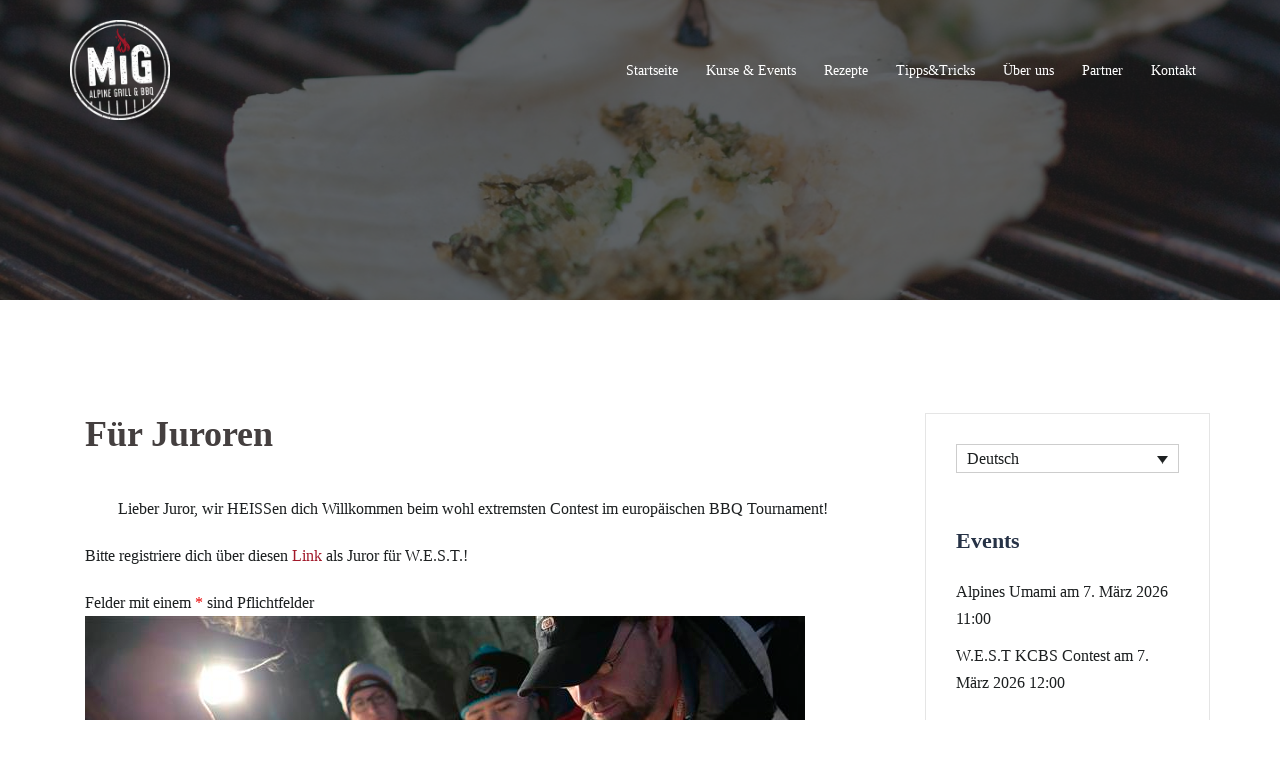

--- FILE ---
content_type: text/html; charset=UTF-8
request_url: https://www.mig.bz/w-e-s-t-judge-registrierung/
body_size: 19587
content:
<!DOCTYPE html>
<html lang="de-DE">
<head>
<meta charset="UTF-8">
<meta name="viewport" content="width=device-width, initial-scale=1">
<link rel="profile" href="http://gmpg.org/xfn/11">
<link rel="pingback" href="https://www.mig.bz/xmlrpc.php">

<title>Für Juroren &#8211; MiG &#8211; Alpine Grill &amp; BBQ</title>
<meta name='robots' content='max-image-preview:large' />
<link rel="alternate" hreflang="de-de" href="https://www.mig.bz/w-e-s-t-judge-registrierung/" />
<link rel="alternate" hreflang="it-it" href="https://www.mig.bz/it/w-e-s-t-judge-registrierung/" />
<link rel="alternate" hreflang="en-us" href="https://www.mig.bz/en/w-e-s-t-judge-registrierung/" />
<link rel="alternate" hreflang="x-default" href="https://www.mig.bz/w-e-s-t-judge-registrierung/" />
<link rel="dns-prefetch" href="//connect.facebook.net">
<link rel='dns-prefetch' href='//connect.facebook.net' />
<link rel='dns-prefetch' href='//s.w.org' />
<link rel="alternate" type="application/rss+xml" title="MiG - Alpine Grill &amp; BBQ &raquo; Feed" href="https://www.mig.bz/feed/" />
<link rel="alternate" type="application/rss+xml" title="MiG - Alpine Grill &amp; BBQ &raquo; Kommentar-Feed" href="https://www.mig.bz/comments/feed/" />
<link rel="alternate" type="application/rss+xml" title="MiG - Alpine Grill &amp; BBQ &raquo; Für Juroren Kommentar-Feed" href="https://www.mig.bz/w-e-s-t-judge-registrierung/feed/" />
<script type="text/javascript">
window._wpemojiSettings = {"baseUrl":"https:\/\/s.w.org\/images\/core\/emoji\/14.0.0\/72x72\/","ext":".png","svgUrl":"https:\/\/s.w.org\/images\/core\/emoji\/14.0.0\/svg\/","svgExt":".svg","source":{"concatemoji":"https:\/\/www.mig.bz\/wp-includes\/js\/wp-emoji-release.min.js?ver=6.0.9"}};
/*! This file is auto-generated */
!function(e,a,t){var n,r,o,i=a.createElement("canvas"),p=i.getContext&&i.getContext("2d");function s(e,t){var a=String.fromCharCode,e=(p.clearRect(0,0,i.width,i.height),p.fillText(a.apply(this,e),0,0),i.toDataURL());return p.clearRect(0,0,i.width,i.height),p.fillText(a.apply(this,t),0,0),e===i.toDataURL()}function c(e){var t=a.createElement("script");t.src=e,t.defer=t.type="text/javascript",a.getElementsByTagName("head")[0].appendChild(t)}for(o=Array("flag","emoji"),t.supports={everything:!0,everythingExceptFlag:!0},r=0;r<o.length;r++)t.supports[o[r]]=function(e){if(!p||!p.fillText)return!1;switch(p.textBaseline="top",p.font="600 32px Arial",e){case"flag":return s([127987,65039,8205,9895,65039],[127987,65039,8203,9895,65039])?!1:!s([55356,56826,55356,56819],[55356,56826,8203,55356,56819])&&!s([55356,57332,56128,56423,56128,56418,56128,56421,56128,56430,56128,56423,56128,56447],[55356,57332,8203,56128,56423,8203,56128,56418,8203,56128,56421,8203,56128,56430,8203,56128,56423,8203,56128,56447]);case"emoji":return!s([129777,127995,8205,129778,127999],[129777,127995,8203,129778,127999])}return!1}(o[r]),t.supports.everything=t.supports.everything&&t.supports[o[r]],"flag"!==o[r]&&(t.supports.everythingExceptFlag=t.supports.everythingExceptFlag&&t.supports[o[r]]);t.supports.everythingExceptFlag=t.supports.everythingExceptFlag&&!t.supports.flag,t.DOMReady=!1,t.readyCallback=function(){t.DOMReady=!0},t.supports.everything||(n=function(){t.readyCallback()},a.addEventListener?(a.addEventListener("DOMContentLoaded",n,!1),e.addEventListener("load",n,!1)):(e.attachEvent("onload",n),a.attachEvent("onreadystatechange",function(){"complete"===a.readyState&&t.readyCallback()})),(e=t.source||{}).concatemoji?c(e.concatemoji):e.wpemoji&&e.twemoji&&(c(e.twemoji),c(e.wpemoji)))}(window,document,window._wpemojiSettings);
</script>
<style type="text/css">
img.wp-smiley,
img.emoji {
	display: inline !important;
	border: none !important;
	box-shadow: none !important;
	height: 1em !important;
	width: 1em !important;
	margin: 0 0.07em !important;
	vertical-align: -0.1em !important;
	background: none !important;
	padding: 0 !important;
}
</style>
	<link rel='stylesheet' id='gs-swiper-css'  href='https://www.mig.bz/wp-content/plugins/gs-logo-slider/assets/libs/swiper-js/swiper.min.css?ver=3.6.9' type='text/css' media='all' />
<link rel='stylesheet' id='gs-tippyjs-css'  href='https://www.mig.bz/wp-content/plugins/gs-logo-slider/assets/libs/tippyjs/tippy.css?ver=3.6.9' type='text/css' media='all' />
<link rel='stylesheet' id='gs-logo-public-css'  href='https://www.mig.bz/wp-content/plugins/gs-logo-slider/assets/css/gs-logo.min.css?ver=3.6.9' type='text/css' media='all' />
<link rel='stylesheet' id='sydney-bootstrap-css'  href='https://www.mig.bz/wp-content/themes/sydney/css/bootstrap/bootstrap.min.css?ver=1' type='text/css' media='all' />
<link rel='stylesheet' id='wp-block-library-css'  href='https://www.mig.bz/wp-includes/css/dist/block-library/style.min.css?ver=6.0.9' type='text/css' media='all' />
<style id='global-styles-inline-css' type='text/css'>
body{--wp--preset--color--black: #000000;--wp--preset--color--cyan-bluish-gray: #abb8c3;--wp--preset--color--white: #ffffff;--wp--preset--color--pale-pink: #f78da7;--wp--preset--color--vivid-red: #cf2e2e;--wp--preset--color--luminous-vivid-orange: #ff6900;--wp--preset--color--luminous-vivid-amber: #fcb900;--wp--preset--color--light-green-cyan: #7bdcb5;--wp--preset--color--vivid-green-cyan: #00d084;--wp--preset--color--pale-cyan-blue: #8ed1fc;--wp--preset--color--vivid-cyan-blue: #0693e3;--wp--preset--color--vivid-purple: #9b51e0;--wp--preset--gradient--vivid-cyan-blue-to-vivid-purple: linear-gradient(135deg,rgba(6,147,227,1) 0%,rgb(155,81,224) 100%);--wp--preset--gradient--light-green-cyan-to-vivid-green-cyan: linear-gradient(135deg,rgb(122,220,180) 0%,rgb(0,208,130) 100%);--wp--preset--gradient--luminous-vivid-amber-to-luminous-vivid-orange: linear-gradient(135deg,rgba(252,185,0,1) 0%,rgba(255,105,0,1) 100%);--wp--preset--gradient--luminous-vivid-orange-to-vivid-red: linear-gradient(135deg,rgba(255,105,0,1) 0%,rgb(207,46,46) 100%);--wp--preset--gradient--very-light-gray-to-cyan-bluish-gray: linear-gradient(135deg,rgb(238,238,238) 0%,rgb(169,184,195) 100%);--wp--preset--gradient--cool-to-warm-spectrum: linear-gradient(135deg,rgb(74,234,220) 0%,rgb(151,120,209) 20%,rgb(207,42,186) 40%,rgb(238,44,130) 60%,rgb(251,105,98) 80%,rgb(254,248,76) 100%);--wp--preset--gradient--blush-light-purple: linear-gradient(135deg,rgb(255,206,236) 0%,rgb(152,150,240) 100%);--wp--preset--gradient--blush-bordeaux: linear-gradient(135deg,rgb(254,205,165) 0%,rgb(254,45,45) 50%,rgb(107,0,62) 100%);--wp--preset--gradient--luminous-dusk: linear-gradient(135deg,rgb(255,203,112) 0%,rgb(199,81,192) 50%,rgb(65,88,208) 100%);--wp--preset--gradient--pale-ocean: linear-gradient(135deg,rgb(255,245,203) 0%,rgb(182,227,212) 50%,rgb(51,167,181) 100%);--wp--preset--gradient--electric-grass: linear-gradient(135deg,rgb(202,248,128) 0%,rgb(113,206,126) 100%);--wp--preset--gradient--midnight: linear-gradient(135deg,rgb(2,3,129) 0%,rgb(40,116,252) 100%);--wp--preset--duotone--dark-grayscale: url('#wp-duotone-dark-grayscale');--wp--preset--duotone--grayscale: url('#wp-duotone-grayscale');--wp--preset--duotone--purple-yellow: url('#wp-duotone-purple-yellow');--wp--preset--duotone--blue-red: url('#wp-duotone-blue-red');--wp--preset--duotone--midnight: url('#wp-duotone-midnight');--wp--preset--duotone--magenta-yellow: url('#wp-duotone-magenta-yellow');--wp--preset--duotone--purple-green: url('#wp-duotone-purple-green');--wp--preset--duotone--blue-orange: url('#wp-duotone-blue-orange');--wp--preset--font-size--small: 13px;--wp--preset--font-size--medium: 20px;--wp--preset--font-size--large: 36px;--wp--preset--font-size--x-large: 42px;}.has-black-color{color: var(--wp--preset--color--black) !important;}.has-cyan-bluish-gray-color{color: var(--wp--preset--color--cyan-bluish-gray) !important;}.has-white-color{color: var(--wp--preset--color--white) !important;}.has-pale-pink-color{color: var(--wp--preset--color--pale-pink) !important;}.has-vivid-red-color{color: var(--wp--preset--color--vivid-red) !important;}.has-luminous-vivid-orange-color{color: var(--wp--preset--color--luminous-vivid-orange) !important;}.has-luminous-vivid-amber-color{color: var(--wp--preset--color--luminous-vivid-amber) !important;}.has-light-green-cyan-color{color: var(--wp--preset--color--light-green-cyan) !important;}.has-vivid-green-cyan-color{color: var(--wp--preset--color--vivid-green-cyan) !important;}.has-pale-cyan-blue-color{color: var(--wp--preset--color--pale-cyan-blue) !important;}.has-vivid-cyan-blue-color{color: var(--wp--preset--color--vivid-cyan-blue) !important;}.has-vivid-purple-color{color: var(--wp--preset--color--vivid-purple) !important;}.has-black-background-color{background-color: var(--wp--preset--color--black) !important;}.has-cyan-bluish-gray-background-color{background-color: var(--wp--preset--color--cyan-bluish-gray) !important;}.has-white-background-color{background-color: var(--wp--preset--color--white) !important;}.has-pale-pink-background-color{background-color: var(--wp--preset--color--pale-pink) !important;}.has-vivid-red-background-color{background-color: var(--wp--preset--color--vivid-red) !important;}.has-luminous-vivid-orange-background-color{background-color: var(--wp--preset--color--luminous-vivid-orange) !important;}.has-luminous-vivid-amber-background-color{background-color: var(--wp--preset--color--luminous-vivid-amber) !important;}.has-light-green-cyan-background-color{background-color: var(--wp--preset--color--light-green-cyan) !important;}.has-vivid-green-cyan-background-color{background-color: var(--wp--preset--color--vivid-green-cyan) !important;}.has-pale-cyan-blue-background-color{background-color: var(--wp--preset--color--pale-cyan-blue) !important;}.has-vivid-cyan-blue-background-color{background-color: var(--wp--preset--color--vivid-cyan-blue) !important;}.has-vivid-purple-background-color{background-color: var(--wp--preset--color--vivid-purple) !important;}.has-black-border-color{border-color: var(--wp--preset--color--black) !important;}.has-cyan-bluish-gray-border-color{border-color: var(--wp--preset--color--cyan-bluish-gray) !important;}.has-white-border-color{border-color: var(--wp--preset--color--white) !important;}.has-pale-pink-border-color{border-color: var(--wp--preset--color--pale-pink) !important;}.has-vivid-red-border-color{border-color: var(--wp--preset--color--vivid-red) !important;}.has-luminous-vivid-orange-border-color{border-color: var(--wp--preset--color--luminous-vivid-orange) !important;}.has-luminous-vivid-amber-border-color{border-color: var(--wp--preset--color--luminous-vivid-amber) !important;}.has-light-green-cyan-border-color{border-color: var(--wp--preset--color--light-green-cyan) !important;}.has-vivid-green-cyan-border-color{border-color: var(--wp--preset--color--vivid-green-cyan) !important;}.has-pale-cyan-blue-border-color{border-color: var(--wp--preset--color--pale-cyan-blue) !important;}.has-vivid-cyan-blue-border-color{border-color: var(--wp--preset--color--vivid-cyan-blue) !important;}.has-vivid-purple-border-color{border-color: var(--wp--preset--color--vivid-purple) !important;}.has-vivid-cyan-blue-to-vivid-purple-gradient-background{background: var(--wp--preset--gradient--vivid-cyan-blue-to-vivid-purple) !important;}.has-light-green-cyan-to-vivid-green-cyan-gradient-background{background: var(--wp--preset--gradient--light-green-cyan-to-vivid-green-cyan) !important;}.has-luminous-vivid-amber-to-luminous-vivid-orange-gradient-background{background: var(--wp--preset--gradient--luminous-vivid-amber-to-luminous-vivid-orange) !important;}.has-luminous-vivid-orange-to-vivid-red-gradient-background{background: var(--wp--preset--gradient--luminous-vivid-orange-to-vivid-red) !important;}.has-very-light-gray-to-cyan-bluish-gray-gradient-background{background: var(--wp--preset--gradient--very-light-gray-to-cyan-bluish-gray) !important;}.has-cool-to-warm-spectrum-gradient-background{background: var(--wp--preset--gradient--cool-to-warm-spectrum) !important;}.has-blush-light-purple-gradient-background{background: var(--wp--preset--gradient--blush-light-purple) !important;}.has-blush-bordeaux-gradient-background{background: var(--wp--preset--gradient--blush-bordeaux) !important;}.has-luminous-dusk-gradient-background{background: var(--wp--preset--gradient--luminous-dusk) !important;}.has-pale-ocean-gradient-background{background: var(--wp--preset--gradient--pale-ocean) !important;}.has-electric-grass-gradient-background{background: var(--wp--preset--gradient--electric-grass) !important;}.has-midnight-gradient-background{background: var(--wp--preset--gradient--midnight) !important;}.has-small-font-size{font-size: var(--wp--preset--font-size--small) !important;}.has-medium-font-size{font-size: var(--wp--preset--font-size--medium) !important;}.has-large-font-size{font-size: var(--wp--preset--font-size--large) !important;}.has-x-large-font-size{font-size: var(--wp--preset--font-size--x-large) !important;}
</style>
<link rel='stylesheet' id='wpml-blocks-css'  href='https://www.mig.bz/wp-content/plugins/sitepress-multilingual-cms/dist/css/blocks/styles.css?ver=4.6.12' type='text/css' media='all' />
<link rel='stylesheet' id='hctpc_stylesheet-css'  href='https://www.mig.bz/wp-content/plugins/captcha/css/front_end_style.css?ver=4.2.8' type='text/css' media='all' />
<link rel='stylesheet' id='dashicons-css'  href='https://www.mig.bz/wp-includes/css/dashicons.min.css?ver=6.0.9' type='text/css' media='all' />
<link rel='stylesheet' id='hctpc_desktop_style-css'  href='https://www.mig.bz/wp-content/plugins/captcha/css/desktop_style.css?ver=4.2.8' type='text/css' media='all' />
<link rel='stylesheet' id='cntctfrm_form_style-css'  href='https://www.mig.bz/wp-content/plugins/contact-form-plugin/css/form_style.css?ver=4.3.1' type='text/css' media='all' />
<link rel='stylesheet' id='king-countdowner-css'  href='https://www.mig.bz/wp-content/plugins/easy-countdowner/assets/TimeCircles.css?ver=1.0' type='text/css' media='all' />
<link rel='stylesheet' id='wp-sponsors-css'  href='https://www.mig.bz/wp-content/plugins/wp-sponsors/assets/dist/css/public.css?ver=3.5.0' type='text/css' media='all' />
<link rel='stylesheet' id='wpml-legacy-dropdown-0-css'  href='https://www.mig.bz/wp-content/plugins/sitepress-multilingual-cms/templates/language-switchers/legacy-dropdown/style.min.css?ver=1' type='text/css' media='all' />
<link rel='stylesheet' id='wpml-legacy-vertical-list-0-css'  href='https://www.mig.bz/wp-content/plugins/sitepress-multilingual-cms/templates/language-switchers/legacy-list-vertical/style.min.css?ver=1' type='text/css' media='all' />
<style id='wpml-legacy-vertical-list-0-inline-css' type='text/css'>
.wpml-ls-statics-shortcode_actions{background-color:#eeeeee;}.wpml-ls-statics-shortcode_actions, .wpml-ls-statics-shortcode_actions .wpml-ls-sub-menu, .wpml-ls-statics-shortcode_actions a {border-color:#cdcdcd;}.wpml-ls-statics-shortcode_actions a, .wpml-ls-statics-shortcode_actions .wpml-ls-sub-menu a, .wpml-ls-statics-shortcode_actions .wpml-ls-sub-menu a:link, .wpml-ls-statics-shortcode_actions li:not(.wpml-ls-current-language) .wpml-ls-link, .wpml-ls-statics-shortcode_actions li:not(.wpml-ls-current-language) .wpml-ls-link:link {color:#444444;background-color:#ffffff;}.wpml-ls-statics-shortcode_actions a, .wpml-ls-statics-shortcode_actions .wpml-ls-sub-menu a:hover,.wpml-ls-statics-shortcode_actions .wpml-ls-sub-menu a:focus, .wpml-ls-statics-shortcode_actions .wpml-ls-sub-menu a:link:hover, .wpml-ls-statics-shortcode_actions .wpml-ls-sub-menu a:link:focus {color:#000000;background-color:#eeeeee;}.wpml-ls-statics-shortcode_actions .wpml-ls-current-language > a {color:#444444;background-color:#ffffff;}.wpml-ls-statics-shortcode_actions .wpml-ls-current-language:hover>a, .wpml-ls-statics-shortcode_actions .wpml-ls-current-language>a:focus {color:#000000;background-color:#eeeeee;}
</style>
<link rel='stylesheet' id='zrdn-recipeblock-grid-css'  href='https://www.mig.bz/wp-content/plugins/zip-recipes/styles/zrdn-grid.min.css?ver=8.0.3' type='text/css' media='all' />
<link rel='stylesheet' id='zrdn-recipes-css'  href='https://www.mig.bz/wp-content/plugins/zip-recipes/styles/zlrecipe-std.min.css?ver=8.0.3' type='text/css' media='all' />
<link rel='stylesheet' id='cms-navigation-style-base-css'  href='https://www.mig.bz/wp-content/plugins/wpml-cms-nav/res/css/cms-navigation-base.css?ver=1.5.5' type='text/css' media='screen' />
<link rel='stylesheet' id='cms-navigation-style-css'  href='https://www.mig.bz/wp-content/plugins/wpml-cms-nav/res/css/cms-navigation.css?ver=1.5.5' type='text/css' media='screen' />
<link rel='stylesheet' id='sydney-google-fonts-css'  href='https://www.mig.bz/wp-content/uploads/fonts/ed93a1e37cff849e8fe13062ec4e8426/font.css?v=1666683130' type='text/css' media='all' />
<link rel='stylesheet' id='sydney-style-css'  href='https://www.mig.bz/wp-content/themes/sydney/style.css?ver=20210120' type='text/css' media='all' />
<style id='sydney-style-inline-css' type='text/css'>
body, #mainnav ul ul a { font-family:Raleway;}
h1, h2, h3, h4, h5, h6, #mainnav ul li a, .portfolio-info, .roll-testimonials .name, .roll-team .team-content .name, .roll-team .team-item .team-pop .name, .roll-tabs .menu-tab li a, .roll-testimonials .name, .roll-project .project-filter li a, .roll-button, .roll-counter .name-count, .roll-counter .numb-count button, input[type="button"], input[type="reset"], input[type="submit"] { font-family:Raleway;}
.site-title { font-size:32px; }
.site-description { font-size:16px; }
#mainnav ul li a { font-size:14px; }
h1 { font-size:52px; }
h2 { font-size:42px; }
h3 { font-size:32px; }
h4 { font-size:25px; }
h5 { font-size:20px; }
h6 { font-size:18px; }
body { font-size:16px; }
.single .hentry .title-post { font-size:36px; }
.header-image { background-size:cover;}
.header-image { height:300px; }
.llms-student-dashboard .llms-button-secondary:hover,.llms-button-action:hover,.read-more-gt,.widget-area .widget_fp_social a,#mainnav ul li a:hover, .sydney_contact_info_widget span, .roll-team .team-content .name,.roll-team .team-item .team-pop .team-social li:hover a,.roll-infomation li.address:before,.roll-infomation li.phone:before,.roll-infomation li.email:before,.roll-testimonials .name,.roll-button.border,.roll-button:hover,.roll-icon-list .icon i,.roll-icon-list .content h3 a:hover,.roll-icon-box.white .content h3 a,.roll-icon-box .icon i,.roll-icon-box .content h3 a:hover,.switcher-container .switcher-icon a:focus,.go-top:hover,.hentry .meta-post a:hover,#mainnav > ul > li > a.active, #mainnav > ul > li > a:hover, button:hover, input[type="button"]:hover, input[type="reset"]:hover, input[type="submit"]:hover, .text-color, .social-menu-widget a, .social-menu-widget a:hover, .archive .team-social li a, a, h1 a, h2 a, h3 a, h4 a, h5 a, h6 a,.classic-alt .meta-post a,.single .hentry .meta-post a, .content-area.modern .hentry .meta-post span:before, .content-area.modern .post-cat { color:#a2192a}
.llms-student-dashboard .llms-button-secondary,.llms-button-action,.reply,.woocommerce #respond input#submit,.woocommerce a.button,.woocommerce button.button,.woocommerce input.button,.project-filter li a.active, .project-filter li a:hover,.preloader .pre-bounce1, .preloader .pre-bounce2,.roll-team .team-item .team-pop,.roll-progress .progress-animate,.roll-socials li a:hover,.roll-project .project-item .project-pop,.roll-project .project-filter li.active,.roll-project .project-filter li:hover,.roll-button.light:hover,.roll-button.border:hover,.roll-button,.roll-icon-box.white .icon,.owl-theme .owl-controls .owl-page.active span,.owl-theme .owl-controls.clickable .owl-page:hover span,.go-top,.bottom .socials li:hover a,.sidebar .widget:before,.blog-pagination ul li.active,.blog-pagination ul li:hover a,.content-area .hentry:after,.text-slider .maintitle:after,.error-wrap #search-submit:hover,#mainnav .sub-menu li:hover > a,#mainnav ul li ul:after, button, input[type="button"], input[type="reset"], input[type="submit"], .panel-grid-cell .widget-title:after { background-color:#a2192a}
.llms-student-dashboard .llms-button-secondary,.llms-student-dashboard .llms-button-secondary:hover,.llms-button-action,.llms-button-action:hover,.roll-socials li a:hover,.roll-socials li a,.roll-button.light:hover,.roll-button.border,.roll-button,.roll-icon-list .icon,.roll-icon-box .icon,.owl-theme .owl-controls .owl-page span,.comment .comment-detail,.widget-tags .tag-list a:hover,.blog-pagination ul li,.hentry blockquote,.error-wrap #search-submit:hover,textarea:focus,input[type="text"]:focus,input[type="password"]:focus,input[type="datetime"]:focus,input[type="datetime-local"]:focus,input[type="date"]:focus,input[type="month"]:focus,input[type="time"]:focus,input[type="week"]:focus,input[type="number"]:focus,input[type="email"]:focus,input[type="url"]:focus,input[type="search"]:focus,input[type="tel"]:focus,input[type="color"]:focus, button, input[type="button"], input[type="reset"], input[type="submit"], .archive .team-social li a { border-color:#a2192a}
.go-top:hover svg,.sydney_contact_info_widget span { fill:#a2192a;}
.site-header.float-header { background-color:rgba(29,32,33,0.9);}
@media only screen and (max-width: 1024px) { .site-header { background-color:#1d2021;}}
.site-title a, .site-title a:hover { color:#ffffff}
.site-description { color:#ffffff}
#mainnav ul li a, #mainnav ul li::before { color:#ffffff}
#mainnav .sub-menu li a { color:#ffffff}
#mainnav .sub-menu li a { background:#1d2021}
.text-slider .maintitle, .text-slider .subtitle { color:#ffffff}
body { color:#1d2021}
#secondary { background-color:#ffffff}
#secondary, #secondary a { color:#1d2021}
.footer-widgets { background-color:#1d2021}
#sidebar-footer,#sidebar-footer a,.footer-widgets .widget-title { color:#a2192a}
.btn-menu .sydney-svg-icon { fill:#ffffff}
#mainnav ul li a:hover { color:#d65050}
.site-footer { background-color:#1d2021}
.site-footer,.site-footer a { color:#a2192a}
.overlay { background-color:#1d2021}
.page-wrap { padding-top:83px;}
.page-wrap { padding-bottom:100px;}
@media only screen and (max-width: 1025px) {		
			.mobile-slide {
				display: block;
			}
			.slide-item {
				background-image: none !important;
			}
			.header-slider {
			}
			.slide-item {
				height: auto !important;
			}
			.slide-inner {
				min-height: initial;
			} 
		}
@media only screen and (max-width: 780px) { 
    	h1 { font-size: 32px;}
		h2 { font-size: 28px;}
		h3 { font-size: 22px;}
		h4 { font-size: 18px;}
		h5 { font-size: 16px;}
		h6 { font-size: 14px;}
	}

</style>
<!--[if lte IE 9]>
<link rel='stylesheet' id='sydney-ie9-css'  href='https://www.mig.bz/wp-content/themes/sydney/css/ie9.css?ver=6.0.9' type='text/css' media='all' />
<![endif]-->
<link rel='stylesheet' id='dry_awp_theme_style-css'  href='https://www.mig.bz/wp-content/plugins/advanced-wp-columns/assets/css/awp-columns.css?ver=6.0.9' type='text/css' media='all' />
<style id='dry_awp_theme_style-inline-css' type='text/css'>
@media screen and (max-width: 1024px) {	.csColumn {		clear: both !important;		float: none !important;		text-align: center !important;		margin-left:  10% !important;		margin-right: 10% !important;		width: 80% !important;	}	.csColumnGap {		display: none !important;	}}
</style>
<link rel='stylesheet' id='tmm-css'  href='https://www.mig.bz/wp-content/plugins/team-members/inc/css/tmm_style.css?ver=6.0.9' type='text/css' media='all' />
<script type='text/javascript' src='https://www.mig.bz/wp-includes/js/jquery/jquery.min.js?ver=3.6.0' id='jquery-core-js'></script>
<script type='text/javascript' src='https://www.mig.bz/wp-includes/js/jquery/jquery-migrate.min.js?ver=3.3.2' id='jquery-migrate-js'></script>
<script type='text/javascript' src='https://www.mig.bz/wp-content/plugins/easy-countdowner/assets/TimeCircles.js?ver=1.0' id='king-countdowner-js-js'></script>
<script type='text/javascript' src='https://www.mig.bz/wp-content/plugins/wp-sponsors/assets/dist/js/public.js?ver=3.5.0' id='wp-sponsors-js'></script>
<script type='text/javascript' src='https://www.mig.bz/wp-content/plugins/sitepress-multilingual-cms/templates/language-switchers/legacy-dropdown/script.min.js?ver=1' id='wpml-legacy-dropdown-0-js'></script>
<script type='text/javascript' src='https://www.mig.bz/wp-content/plugins/easy-logo-slider/js/jquery.jcarousel.min.js?ver=6.0.9' id='jquery_jcarousel_min-js'></script>
<script type='text/javascript' src='https://www.mig.bz/wp-content/plugins/easy-logo-slider/js/jcarousel.responsive.js?ver=6.0.9' id='jcarousel_responsive-js'></script>
<link rel="https://api.w.org/" href="https://www.mig.bz/wp-json/" /><link rel="alternate" type="application/json" href="https://www.mig.bz/wp-json/wp/v2/pages/1110" /><link rel="EditURI" type="application/rsd+xml" title="RSD" href="https://www.mig.bz/xmlrpc.php?rsd" />
<link rel="wlwmanifest" type="application/wlwmanifest+xml" href="https://www.mig.bz/wp-includes/wlwmanifest.xml" /> 
<meta name="generator" content="WordPress 6.0.9" />
<link rel="canonical" href="https://www.mig.bz/w-e-s-t-judge-registrierung/" />
<link rel='shortlink' href='https://www.mig.bz/?p=1110' />
<link rel="alternate" type="application/json+oembed" href="https://www.mig.bz/wp-json/oembed/1.0/embed?url=https%3A%2F%2Fwww.mig.bz%2Fw-e-s-t-judge-registrierung%2F" />
<link rel="alternate" type="text/xml+oembed" href="https://www.mig.bz/wp-json/oembed/1.0/embed?url=https%3A%2F%2Fwww.mig.bz%2Fw-e-s-t-judge-registrierung%2F&#038;format=xml" />
<meta name="generator" content="WPML ver:4.6.12 stt:1,3,27;" />

<!-- This site is using AdRotate v5.13.2 to display their advertisements - https://ajdg.solutions/ -->
<!-- AdRotate CSS -->
<style type="text/css" media="screen">
	.g { margin:0px; padding:0px; overflow:hidden; line-height:1; zoom:1; }
	.g img { height:auto; }
	.g-col { position:relative; float:left; }
	.g-col:first-child { margin-left: 0; }
	.g-col:last-child { margin-right: 0; }
	.g-1 { min-width:0px; max-width:125px; }
	.b-1 { margin:0px 0px 0px 0px; }
	.g-2 { min-width:0px; max-width:250px; }
	.b-2 { margin:0px 0px 0px 0px; }
	@media only screen and (max-width: 480px) {
		.g-col, .g-dyn, .g-single { width:100%; margin-left:0; margin-right:0; }
	}
</style>
<!-- /AdRotate CSS -->

	<style type="text/css">
		.header-image {
			background-image: url(https://www.mig.bz/wp-content/uploads/2015/11/cropped-Header_1500x450_capresante.jpg);
			display: block;
		}
		@media only screen and (max-width: 1024px) {
			.header-inner {
				display: block;
			}
			.header-image {
				background-image: none;
				height: auto !important;
			}		
		}
	</style>
	<meta property="og:site_name" content="MiG - Alpine Grill &amp; BBQ">
<meta property="og:type" content="website">
<meta property="og:locale" content="de_DE">
<meta property="og:url" content="https://www.mig.bz/w-e-s-t-judge-registrierung/">
<meta property="og:title" content="Für Juroren">
<meta property="og:image" content="https://www.mig.bz/wp-content/uploads/2014/10/Judges.jpg">
<meta property="og:image:width" content="720">
<meta property="og:image:height" content="480">
<meta property="og:image" content="https://www.mig.bz/wp-content/uploads/2014/10/green.jpg">
<meta property="og:image:width" content="266">
<meta property="og:image:height" content="200">
<meta property="og:image" content="https://www.mig.bz/wp-content/uploads/2014/10/blue.jpg">
<meta property="og:image:width" content="266">
<meta property="og:image:height" content="200">
<link rel="icon" href="https://www.mig.bz/wp-content/uploads/2019/03/cropped-MIG_Logo_neg-Custom-32x32.png" sizes="32x32" />
<link rel="icon" href="https://www.mig.bz/wp-content/uploads/2019/03/cropped-MIG_Logo_neg-Custom-192x192.png" sizes="192x192" />
<link rel="apple-touch-icon" href="https://www.mig.bz/wp-content/uploads/2019/03/cropped-MIG_Logo_neg-Custom-180x180.png" />
<meta name="msapplication-TileImage" content="https://www.mig.bz/wp-content/uploads/2019/03/cropped-MIG_Logo_neg-Custom-270x270.png" />
</head>

<body class="page-template-default page page-id-1110 menu-inline" >

<span id="toptarget"></span>

<svg xmlns="http://www.w3.org/2000/svg" viewBox="0 0 0 0" width="0" height="0" focusable="false" role="none" style="visibility: hidden; position: absolute; left: -9999px; overflow: hidden;" ><defs><filter id="wp-duotone-dark-grayscale"><feColorMatrix color-interpolation-filters="sRGB" type="matrix" values=" .299 .587 .114 0 0 .299 .587 .114 0 0 .299 .587 .114 0 0 .299 .587 .114 0 0 " /><feComponentTransfer color-interpolation-filters="sRGB" ><feFuncR type="table" tableValues="0 0.49803921568627" /><feFuncG type="table" tableValues="0 0.49803921568627" /><feFuncB type="table" tableValues="0 0.49803921568627" /><feFuncA type="table" tableValues="1 1" /></feComponentTransfer><feComposite in2="SourceGraphic" operator="in" /></filter></defs></svg><svg xmlns="http://www.w3.org/2000/svg" viewBox="0 0 0 0" width="0" height="0" focusable="false" role="none" style="visibility: hidden; position: absolute; left: -9999px; overflow: hidden;" ><defs><filter id="wp-duotone-grayscale"><feColorMatrix color-interpolation-filters="sRGB" type="matrix" values=" .299 .587 .114 0 0 .299 .587 .114 0 0 .299 .587 .114 0 0 .299 .587 .114 0 0 " /><feComponentTransfer color-interpolation-filters="sRGB" ><feFuncR type="table" tableValues="0 1" /><feFuncG type="table" tableValues="0 1" /><feFuncB type="table" tableValues="0 1" /><feFuncA type="table" tableValues="1 1" /></feComponentTransfer><feComposite in2="SourceGraphic" operator="in" /></filter></defs></svg><svg xmlns="http://www.w3.org/2000/svg" viewBox="0 0 0 0" width="0" height="0" focusable="false" role="none" style="visibility: hidden; position: absolute; left: -9999px; overflow: hidden;" ><defs><filter id="wp-duotone-purple-yellow"><feColorMatrix color-interpolation-filters="sRGB" type="matrix" values=" .299 .587 .114 0 0 .299 .587 .114 0 0 .299 .587 .114 0 0 .299 .587 .114 0 0 " /><feComponentTransfer color-interpolation-filters="sRGB" ><feFuncR type="table" tableValues="0.54901960784314 0.98823529411765" /><feFuncG type="table" tableValues="0 1" /><feFuncB type="table" tableValues="0.71764705882353 0.25490196078431" /><feFuncA type="table" tableValues="1 1" /></feComponentTransfer><feComposite in2="SourceGraphic" operator="in" /></filter></defs></svg><svg xmlns="http://www.w3.org/2000/svg" viewBox="0 0 0 0" width="0" height="0" focusable="false" role="none" style="visibility: hidden; position: absolute; left: -9999px; overflow: hidden;" ><defs><filter id="wp-duotone-blue-red"><feColorMatrix color-interpolation-filters="sRGB" type="matrix" values=" .299 .587 .114 0 0 .299 .587 .114 0 0 .299 .587 .114 0 0 .299 .587 .114 0 0 " /><feComponentTransfer color-interpolation-filters="sRGB" ><feFuncR type="table" tableValues="0 1" /><feFuncG type="table" tableValues="0 0.27843137254902" /><feFuncB type="table" tableValues="0.5921568627451 0.27843137254902" /><feFuncA type="table" tableValues="1 1" /></feComponentTransfer><feComposite in2="SourceGraphic" operator="in" /></filter></defs></svg><svg xmlns="http://www.w3.org/2000/svg" viewBox="0 0 0 0" width="0" height="0" focusable="false" role="none" style="visibility: hidden; position: absolute; left: -9999px; overflow: hidden;" ><defs><filter id="wp-duotone-midnight"><feColorMatrix color-interpolation-filters="sRGB" type="matrix" values=" .299 .587 .114 0 0 .299 .587 .114 0 0 .299 .587 .114 0 0 .299 .587 .114 0 0 " /><feComponentTransfer color-interpolation-filters="sRGB" ><feFuncR type="table" tableValues="0 0" /><feFuncG type="table" tableValues="0 0.64705882352941" /><feFuncB type="table" tableValues="0 1" /><feFuncA type="table" tableValues="1 1" /></feComponentTransfer><feComposite in2="SourceGraphic" operator="in" /></filter></defs></svg><svg xmlns="http://www.w3.org/2000/svg" viewBox="0 0 0 0" width="0" height="0" focusable="false" role="none" style="visibility: hidden; position: absolute; left: -9999px; overflow: hidden;" ><defs><filter id="wp-duotone-magenta-yellow"><feColorMatrix color-interpolation-filters="sRGB" type="matrix" values=" .299 .587 .114 0 0 .299 .587 .114 0 0 .299 .587 .114 0 0 .299 .587 .114 0 0 " /><feComponentTransfer color-interpolation-filters="sRGB" ><feFuncR type="table" tableValues="0.78039215686275 1" /><feFuncG type="table" tableValues="0 0.94901960784314" /><feFuncB type="table" tableValues="0.35294117647059 0.47058823529412" /><feFuncA type="table" tableValues="1 1" /></feComponentTransfer><feComposite in2="SourceGraphic" operator="in" /></filter></defs></svg><svg xmlns="http://www.w3.org/2000/svg" viewBox="0 0 0 0" width="0" height="0" focusable="false" role="none" style="visibility: hidden; position: absolute; left: -9999px; overflow: hidden;" ><defs><filter id="wp-duotone-purple-green"><feColorMatrix color-interpolation-filters="sRGB" type="matrix" values=" .299 .587 .114 0 0 .299 .587 .114 0 0 .299 .587 .114 0 0 .299 .587 .114 0 0 " /><feComponentTransfer color-interpolation-filters="sRGB" ><feFuncR type="table" tableValues="0.65098039215686 0.40392156862745" /><feFuncG type="table" tableValues="0 1" /><feFuncB type="table" tableValues="0.44705882352941 0.4" /><feFuncA type="table" tableValues="1 1" /></feComponentTransfer><feComposite in2="SourceGraphic" operator="in" /></filter></defs></svg><svg xmlns="http://www.w3.org/2000/svg" viewBox="0 0 0 0" width="0" height="0" focusable="false" role="none" style="visibility: hidden; position: absolute; left: -9999px; overflow: hidden;" ><defs><filter id="wp-duotone-blue-orange"><feColorMatrix color-interpolation-filters="sRGB" type="matrix" values=" .299 .587 .114 0 0 .299 .587 .114 0 0 .299 .587 .114 0 0 .299 .587 .114 0 0 " /><feComponentTransfer color-interpolation-filters="sRGB" ><feFuncR type="table" tableValues="0.098039215686275 1" /><feFuncG type="table" tableValues="0 0.66274509803922" /><feFuncB type="table" tableValues="0.84705882352941 0.41960784313725" /><feFuncA type="table" tableValues="1 1" /></feComponentTransfer><feComposite in2="SourceGraphic" operator="in" /></filter></defs></svg>
	<div class="preloader">
	    <div class="spinner">
	        <div class="pre-bounce1"></div>
	        <div class="pre-bounce2"></div>
	    </div>
	</div>
	
<div id="page" class="hfeed site">
	<a class="skip-link screen-reader-text" href="#content">Zum Inhalt springen</a>

	
	<header id="masthead" class="site-header" role="banner" >
		<div class="header-wrap">
            <div class="container">
                <div class="row">
					<div class="col-md-4 col-sm-8 col-xs-12">
											<a href="https://www.mig.bz/" title="MiG &#8211; Alpine Grill &amp; BBQ"><img class="site-logo" src="http://www.mig.bz/wp-content/uploads/2019/03/MIG_Logo_neg_WebSite_ohneRAnd.png" alt="MiG &#8211; Alpine Grill &amp; BBQ"  /></a>
																</div>
					<div class="col-md-8 col-sm-4 col-xs-12">
						<div class="btn-menu" aria-expanded="false" ><i class="sydney-svg-icon"><svg xmlns="http://www.w3.org/2000/svg" viewBox="0 0 448 512"><path d="M16 132h416c8.837 0 16-7.163 16-16V76c0-8.837-7.163-16-16-16H16C7.163 60 0 67.163 0 76v40c0 8.837 7.163 16 16 16zm0 160h416c8.837 0 16-7.163 16-16v-40c0-8.837-7.163-16-16-16H16c-8.837 0-16 7.163-16 16v40c0 8.837 7.163 16 16 16zm0 160h416c8.837 0 16-7.163 16-16v-40c0-8.837-7.163-16-16-16H16c-8.837 0-16 7.163-16 16v40c0 8.837 7.163 16 16 16z" /></svg></i></div>
						<nav id="mainnav" class="mainnav" role="navigation"  >
							<div class="menu-menue-1-container"><ul id="menu-menue-1" class="menu"><li id="menu-item-44" class="menu-item menu-item-type-custom menu-item-object-custom menu-item-home menu-item-44"><a href="http://www.mig.bz/">Startseite</a></li>
<li id="menu-item-105" class="menu-item menu-item-type-custom menu-item-object-custom current-menu-ancestor menu-item-has-children menu-item-105"><a href="http://www.mig.bz/events">Kurse &#038; Events</a>
<ul class="sub-menu">
	<li id="menu-item-9264" class="menu-item menu-item-type-post_type menu-item-object-page menu-item-has-children menu-item-9264"><a href="https://www.mig.bz/grillseminare/">Grillseminare</a>
	<ul class="sub-menu">
		<li id="menu-item-8641" class="menu-item menu-item-type-post_type menu-item-object-page menu-item-8641"><a href="https://www.mig.bz/grill-academy-feedback/">Grill Academy Feedback</a></li>
	</ul>
</li>
	<li id="menu-item-14960" class="menu-item menu-item-type-post_type menu-item-object-page menu-item-14960"><a href="https://www.mig.bz/holiday-grill-mix/">Holiday Grill Mix</a></li>
	<li id="menu-item-8319" class="menu-item menu-item-type-post_type menu-item-object-page current-menu-ancestor current-menu-parent current_page_parent current_page_ancestor menu-item-has-children menu-item-8319"><a href="https://www.mig.bz/west-2/">W.E.S.T.</a>
	<ul class="sub-menu">
		<li id="menu-item-8424" class="menu-item menu-item-type-post_type menu-item-object-page menu-item-8424"><a href="https://www.mig.bz/w-e-s-t-teamanmeldung/">Teamanmeldung</a></li>
		<li id="menu-item-9910" class="menu-item menu-item-type-post_type menu-item-object-page current-menu-item page_item page-item-1110 current_page_item menu-item-9910"><a href="https://www.mig.bz/w-e-s-t-judge-registrierung/" aria-current="page">Judge Anmeldung</a></li>
		<li id="menu-item-7727" class="menu-item menu-item-type-post_type menu-item-object-page menu-item-7727"><a href="https://www.mig.bz/w-e-s-t-teams/">Angemeldete Teams</a></li>
		<li id="menu-item-11185" class="menu-item menu-item-type-post_type menu-item-object-page menu-item-11185"><a href="https://www.mig.bz/w-e-s-t-2017-rueckblick/">Rückblick 2017</a></li>
		<li id="menu-item-9717" class="menu-item menu-item-type-post_type menu-item-object-page menu-item-9717"><a href="https://www.mig.bz/w-e-s-t-2016-rueckblick/">Rückblick 2016</a></li>
		<li id="menu-item-7719" class="menu-item menu-item-type-post_type menu-item-object-page menu-item-has-children menu-item-7719"><a href="https://www.mig.bz/w-e-s-t-rueckblick-2015/">Rückblick 2015</a>
		<ul class="sub-menu">
			<li id="menu-item-7720" class="menu-item menu-item-type-post_type menu-item-object-page menu-item-7720"><a href="https://www.mig.bz/w-e-s-t-results/">Results</a></li>
		</ul>
</li>
	</ul>
</li>
</ul>
</li>
<li id="menu-item-8567" class="menu-item menu-item-type-taxonomy menu-item-object-category menu-item-has-children menu-item-8567"><a href="https://www.mig.bz/category/rezept/">Rezepte</a>
<ul class="sub-menu">
	<li id="menu-item-8571" class="menu-item menu-item-type-taxonomy menu-item-object-category menu-item-8571"><a href="https://www.mig.bz/category/rezept/fingerfood/">Fingerfood</a></li>
	<li id="menu-item-8568" class="menu-item menu-item-type-taxonomy menu-item-object-category menu-item-8568"><a href="https://www.mig.bz/category/rezept/alpine/">Alpine</a></li>
	<li id="menu-item-8570" class="menu-item menu-item-type-taxonomy menu-item-object-category menu-item-8570"><a href="https://www.mig.bz/category/rezept/vorspeise/">Vorspeise</a></li>
	<li id="menu-item-8569" class="menu-item menu-item-type-taxonomy menu-item-object-category menu-item-8569"><a href="https://www.mig.bz/category/rezept/hauptspeise/">Hauptspeise</a></li>
	<li id="menu-item-8572" class="menu-item menu-item-type-taxonomy menu-item-object-category menu-item-8572"><a href="https://www.mig.bz/category/rezept/nachspeise/">Nachspeise</a></li>
</ul>
</li>
<li id="menu-item-8573" class="menu-item menu-item-type-taxonomy menu-item-object-category menu-item-8573"><a href="https://www.mig.bz/category/tipstricks/">Tipps&#038;Tricks</a></li>
<li id="menu-item-420" class="menu-item menu-item-type-post_type menu-item-object-page menu-item-has-children menu-item-420"><a href="https://www.mig.bz/ueber-uns/">Über uns</a>
<ul class="sub-menu">
	<li id="menu-item-7770" class="menu-item menu-item-type-post_type menu-item-object-page menu-item-7770"><a href="https://www.mig.bz/equipment-2/">Equipment</a></li>
</ul>
</li>
<li id="menu-item-143" class="menu-item menu-item-type-post_type menu-item-object-page menu-item-143"><a href="https://www.mig.bz/partner/">Partner</a></li>
<li id="menu-item-433" class="menu-item menu-item-type-post_type menu-item-object-page menu-item-433"><a href="https://www.mig.bz/contact/">Kontakt</a></li>
</ul></div>						</nav><!-- #site-navigation -->
					</div>
				</div>
			</div>
		</div>
	</header><!-- #masthead -->

	
	<div class="sydney-hero-area">
				<div class="header-image">
			<div class="overlay"></div>																</div>
		
			</div>

	
	<div id="content" class="page-wrap">
		<div class="container content-wrapper">
			<div class="row">	
	<div id="primary" class="content-area col-md-9">
		<main id="main" class="post-wrap" role="main">

			
				
<article id="post-1110" class="post-1110 page type-page status-publish has-post-thumbnail hentry">
	<header class="entry-header">
		<h1 class="title-post entry-title" >Für Juroren</h1>	</header><!-- .entry-header -->

	
	<div class="entry-content" >
		
<div class="fb-social-plugin fb-send" data-ref="above-post" data-href="https://www.mig.bz/w-e-s-t-judge-registrierung/"></div>
<p style="text-align: center">Lieber Juror, wir HEISSen dich Willkommen beim wohl extremsten Contest im europäischen BBQ Tournament!</p>
<p style="text-align: left">Bitte registriere dich über diesen <a href="https://www.mig.bz/w-e-s-t-judge-registrierung/">Link</a> als Juror für W.E.S.T.!</p>
<noscript class="ninja-forms-noscript-message">
    Hinweis: Für diesen Inhalt ist JavaScript erforderlich.</noscript><div id="nf-form-6-cont" class="nf-form-cont" aria-live="polite" aria-labelledby="nf-form-title-6" aria-describedby="nf-form-errors-6" role="form">

    <div class="nf-loading-spinner"></div>

</div>
        <!-- TODO: Move to Template File. -->
        <script>var formDisplay=1;var nfForms=nfForms||[];var form=[];form.id='6';form.settings={"objectType":"Form Setting","editActive":true,"title":"KCBS Judge Registration","created_at":"2016-08-28 16:16:05","form_title":"Event Registration","default_label_pos":"above","show_title":0,"clear_complete":"1","hide_complete":"1","logged_in":"0","key":"","wrapper_class":"","element_class":"","add_submit":"0","not_logged_in_msg":"","sub_limit_number":"","sub_limit_msg":"","calculations":[],"formContentData":["w_e_s_t_2025_judge_registration_1730555410286","hr","firstname","lastname","email","cbj-number_1730555513431","hr_1","additional_informations_1730555539235","hr_2","html","register"],"currency":"","unique_field_error":"A form with this value has already been submitted.","allow_public_link":0,"embed_form":"","public_link":"https:\/\/www.mig.bz\/ninja-forms\/6n7qk","changeEmailErrorMsg":"Bitte gib eine g\u00fcltige E-Mail-Adresse ein.","changeDateErrorMsg":"Bitte gib ein g\u00fcltiges Datum ein!","confirmFieldErrorMsg":"Diese Felder m\u00fcssen \u00fcbereinstimmen!","fieldNumberNumMinError":"Die eingegebene Zahl ist zu klein.","fieldNumberNumMaxError":"Die eingegebene Zahl ist zu gross.","fieldNumberIncrementBy":"Bitte erh\u00f6hen in Schritten von","formErrorsCorrectErrors":"Bitte korrigiere die Fehler, bevor du das Formular sendest.","validateRequiredField":"Dies ist ein Pflichtfeld.","honeypotHoneypotError":"Honeypot-Fehler","fieldsMarkedRequired":"Felder mit einem <span class=\"ninja-forms-req-symbol\">*<\/span> sind Pflichtfelder","public_link_key":"6n7qk","drawerDisabled":false,"ninjaForms":"Ninja Forms","fieldTextareaRTEInsertLink":"Link einf\u00fcgen","fieldTextareaRTEInsertMedia":"Medien einf\u00fcgen","fieldTextareaRTESelectAFile":"Eine Datei ausw\u00e4hlen","formHoneypot":"Falls du ein Mensch bist und dieses Feld siehst, dann lasse es bitte leer.","fileUploadOldCodeFileUploadInProgress":"Datei-Upload l\u00e4uft.","fileUploadOldCodeFileUpload":"DATEI-UPLOAD","currencySymbol":"\u20ac","thousands_sep":".","decimal_point":",","siteLocale":"de_DE","dateFormat":"d\/m\/Y","startOfWeek":"1","of":"von","previousMonth":"Vorheriger Monat","nextMonth":"N\u00e4chster Monat","months":["Januar","Februar","M\u00e4rz","April","Mai","Juni","Juli","August","September","Oktober","November","Dezember"],"monthsShort":["Jan","Feb","Mrz","Apr","Mai","Jun","Jul","Aug","Sep","Okt","Nov","Dez"],"weekdays":["Sonntag","Montag","Dienstag","Mittwoch","Donnerstag","Freitag","Samstag"],"weekdaysShort":["So","Mo","Die","Mi","Do","Fr","Sa"],"weekdaysMin":["So","Mo","Di","Mi","Do","Fr","Sa"],"recaptchaConsentMissing":"reCapctha validation couldn&#039;t load.","recaptchaMissingCookie":"reCaptcha v3 validation couldn&#039;t load the cookie needed to submit the form.","recaptchaConsentEvent":"Accept reCaptcha cookies before sending the form.","currency_symbol":"","beforeForm":"","beforeFields":"","afterFields":"","afterForm":""};form.fields=[{"objectType":"Field","objectDomain":"fields","editActive":false,"order":1,"idAttribute":"id","label":"W.E.S.T. 2025 Judge Registration","key":"w_e_s_t_2025_judge_registration_1730555410286","type":"html","created_at":"2016-08-28 16:16:05","default":"<p><img src=\"http:\/\/www.mig.bz\/wp-content\/uploads\/2014\/10\/Judges.jpg\" style=\"width: 720px;\"><br><\/p><p>If you would like to register as a Judge for the W.E.S.T. KCBS Contest, please fill in your details in this Registration Form below and you will be automatically registered.<\/p>","container_class":"","element_class":"","field_label":"Event Intro Description","field_key":"event_intro_description","drawerDisabled":false,"id":49,"beforeField":"","afterField":"","value":"<p><img src=\"http:\/\/www.mig.bz\/wp-content\/uploads\/2014\/10\/Judges.jpg\" style=\"width: 720px;\"><br><\/p><p>If you would like to register as a Judge for the W.E.S.T. KCBS Contest, please fill in your details in this Registration Form below and you will be automatically registered.<\/p>","label_pos":"above","parentType":"html","element_templates":["html","input"],"old_classname":"","wrap_template":"wrap"},{"objectType":"Field","objectDomain":"fields","editActive":false,"order":2,"idAttribute":"id","label":"Divider","key":"hr","type":"hr","created_at":"2016-08-28 16:16:05","container_class":"","element_class":"","field_label":"Divider","field_key":"hr","id":50,"beforeField":"","afterField":"","value":"","label_pos":"above","parentType":"hr","element_templates":["hr","input"],"old_classname":"","wrap_template":"wrap"},{"objectType":"Field","objectDomain":"fields","editActive":false,"order":3,"idAttribute":"id","label":"First Name","key":"firstname","type":"firstname","created_at":"2016-08-28 16:16:05","label_pos":"above","required":1,"default":"","placeholder":"","container_class":"one-half first","element_class":"","admin_label":"","help_text":"","desc_text":"","field_label":"First Name","field_key":"firstname","custom_name_attribute":"fname","personally_identifiable":1,"value":"","id":51,"beforeField":"","afterField":"","parentType":"firstname","element_templates":["firstname","input"],"old_classname":"","wrap_template":"wrap"},{"objectType":"Field","objectDomain":"fields","editActive":false,"order":4,"idAttribute":"id","label":"Last Name","key":"lastname","type":"lastname","created_at":"2016-08-28 16:16:05","label_pos":"above","required":1,"default":"","placeholder":"","container_class":"one-half","element_class":"","admin_label":"","help_text":"","desc_text":"","field_label":"Last Name","field_key":"lastname","custom_name_attribute":"lname","personally_identifiable":1,"value":"","id":52,"beforeField":"","afterField":"","parentType":"lastname","element_templates":["lastname","input"],"old_classname":"","wrap_template":"wrap"},{"objectType":"Field","objectDomain":"fields","editActive":false,"order":5,"idAttribute":"id","label":"Email","key":"email","type":"email","created_at":"2016-08-28 16:16:05","label_pos":"above","required":1,"default":"","placeholder":"","container_class":"one-half first","element_class":"","admin_label":"","help_text":"","desc_text":"","field_label":"Email","field_key":"email","custom_name_attribute":"email","personally_identifiable":1,"value":"","id":53,"beforeField":"","afterField":"","parentType":"email","element_templates":["email","input"],"old_classname":"","wrap_template":"wrap"},{"objectType":"Field","objectDomain":"fields","editActive":false,"order":6,"idAttribute":"id","label":"CBJ-Number","key":"cbj-number_1730555513431","type":"textbox","created_at":"2016-08-28 16:16:05","label_pos":"above","required":1,"placeholder":"","default":"","container_class":"one-half","element_class":"","input_limit":"","input_limit_type":"characters","input_limit_msg":"Character(s) left","manual_key":"","disable_input":"","admin_label":"","help_text":"","desc_text":"","disable_browser_autocomplete":"","mask":"","custom_mask":"","field_label":"Phone","field_key":"textbox","custom_name_attribute":"","personally_identifiable":"","value":"","drawerDisabled":false,"id":54,"beforeField":"","afterField":"","parentType":"textbox","element_templates":["textbox","input"],"old_classname":"","wrap_template":"wrap"},{"objectType":"Field","objectDomain":"fields","editActive":false,"order":7,"idAttribute":"id","label":"Divider","key":"hr_1","type":"hr","created_at":"2016-08-28 16:16:05","container_class":"","element_class":"","field_label":"Divider","field_key":"hr_1","id":55,"beforeField":"","afterField":"","value":"","label_pos":"above","parentType":"hr","element_templates":["hr","input"],"old_classname":"","wrap_template":"wrap"},{"objectType":"Field","objectDomain":"fields","editActive":false,"order":9,"idAttribute":"id","label":"Additional Informations","key":"additional_informations_1730555539235","type":"listradio","created_at":"2016-08-28 16:16:05","label_pos":"above","required":1,"options":[{"errors":[],"max_options":"0","label":"Table Captain","value":"tc","calc":"","selected":"0","order":0,"settingModel":{"settings":false,"hide_merge_tags":false,"error":false,"name":"options","type":"option-repeater","label":"Optionen <a href=\"#\" class=\"nf-add-new\">Erstellen<\/a> <a href=\"#\" class=\"extra nf-open-import-tooltip\"><i class=\"fa fa-sign-in\" aria-hidden=\"true\"><\/i> Importieren<\/a>","width":"full","group":"","value":[{"label":"Eins","value":"eins","calc":"","selected":0,"order":0},{"label":"Zwei","value":"zwei","calc":"","selected":0,"order":1},{"label":"Drei","value":"drei","calc":"","selected":0,"order":2}],"columns":{"label":{"header":"Beschriftung","default":""},"value":{"header":"Wert","default":""},"calc":{"header":"Berechneter Wert","default":""},"selected":{"header":"<span class=\"dashicons dashicons-yes\"><\/span>","default":0}}},"manual_value":true},{"errors":[],"max_options":0,"order":2,"new":false,"options":[],"label":"none","value":"none","calc":"","selected":0,"settingModel":{"settings":false,"hide_merge_tags":false,"error":false,"name":"options","type":"option-repeater","label":"Optionen <a href=\"#\" class=\"nf-add-new\">Erstellen<\/a> <a href=\"#\" class=\"extra nf-open-import-tooltip\"><i class=\"fa fa-sign-in\" aria-hidden=\"true\"><\/i> Importieren<\/a>","width":"full","group":"","value":[{"label":"Eins","value":"eins","calc":"","selected":0,"order":0},{"label":"Zwei","value":"zwei","calc":"","selected":0,"order":1},{"label":"Drei","value":"drei","calc":"","selected":0,"order":2}],"columns":{"label":{"header":"Beschriftung","default":""},"value":{"header":"Wert","default":""},"calc":{"header":"Berechneter Wert","default":""},"selected":{"header":"<span class=\"dashicons dashicons-yes\"><\/span>","default":0}}},"manual_value":true}],"container_class":"one-half first","element_class":"","admin_label":"","help_text":"","desc_text":"","field_label":"Any food requirements?","field_key":"any_food_requirements","drawerDisabled":false,"id":57,"beforeField":"","afterField":"","value":"","parentType":"list","element_templates":["listradio","input"],"old_classname":"list-radio","wrap_template":"wrap"},{"objectType":"Field","objectDomain":"fields","editActive":false,"order":11,"idAttribute":"id","label":"Divider","key":"hr_2","type":"hr","created_at":"2016-08-28 16:16:05","container_class":"","element_class":"","field_label":"Divider","field_key":"hr_2","id":59,"beforeField":"","afterField":"","value":"","label_pos":"above","parentType":"hr","element_templates":["hr","input"],"old_classname":"","wrap_template":"wrap"},{"objectType":"Field","objectDomain":"fields","editActive":false,"order":12,"idAttribute":"id","label":"HTML","key":"html","type":"html","created_at":"2016-08-28 16:16:05","default":"<p>{Below, you can find a map of the event venue.<br>\nPlease contact us for any further details<\/p>\n\n\n\n\n\n<iframe src=\"https:\/\/www.google.com\/maps\/embed?pb=!1m18!1m12!1m3!1d86990.51168494631!2d12.047061699969381!3d47.0509538496051!2m3!1f0!2f0!3f0!3m2!1i1024!2i768!4f13.1!3m3!1m2!1s0x477793f561cd8133%3A0x3fe8cc06790d3646!2s39030%20Prettau%2C%20Autonome%20Provinz%20Bozen%20-%20S%C3%BCdtirol!5e0!3m2!1sde!2sit!4v1730556038058!5m2!1sde!2sit\" width=\"600\" height=\"450\" style=\"border:0;\" allowfullscreen=\"\" loading=\"lazy\" referrerpolicy=\"no-referrer-when-downgrade\"><\/iframe>","container_class":"","element_class":"","field_label":"HTML","field_key":"html","drawerDisabled":false,"id":60,"beforeField":"","afterField":"","value":"<p>{Below, you can find a map of the event venue.<br>\nPlease contact us for any further details<\/p>\n\n\n\n\n\n<iframe src=\"https:\/\/www.google.com\/maps\/embed?pb=!1m18!1m12!1m3!1d86990.51168494631!2d12.047061699969381!3d47.0509538496051!2m3!1f0!2f0!3f0!3m2!1i1024!2i768!4f13.1!3m3!1m2!1s0x477793f561cd8133%3A0x3fe8cc06790d3646!2s39030%20Prettau%2C%20Autonome%20Provinz%20Bozen%20-%20S%C3%BCdtirol!5e0!3m2!1sde!2sit!4v1730556038058!5m2!1sde!2sit\" width=\"600\" height=\"450\" style=\"border:0;\" allowfullscreen=\"\" loading=\"lazy\" referrerpolicy=\"no-referrer-when-downgrade\"><\/iframe>","label_pos":"above","parentType":"html","element_templates":["html","input"],"old_classname":"","wrap_template":"wrap"},{"objectType":"Field","objectDomain":"fields","editActive":false,"order":13,"idAttribute":"id","label":"Register","key":"register","type":"submit","created_at":"2016-08-28 16:16:05","processing_label":"Processing","container_class":"","element_class":"","field_label":"Register","field_key":"register","id":61,"beforeField":"","afterField":"","value":"","label_pos":"above","parentType":"textbox","element_templates":["submit","button","input"],"old_classname":"","wrap_template":"wrap-no-label"}];nfForms.push(form);</script>
        
<div class="fb-social-plugin fb-like" data-ref="below-post" data-href="https://www.mig.bz/w-e-s-t-judge-registrierung/" data-show-faces="true" data-width="584"></div>

<div class="fb-social-plugin fb-send" data-ref="below-post" data-href="https://www.mig.bz/w-e-s-t-judge-registrierung/"></div>
			</div><!-- .entry-content -->

	<footer class="entry-footer">
			</footer><!-- .entry-footer -->
</article><!-- #post-## -->

				
<div id="comments" class="comments-area">
<div id="respond" class="comment-respond">
<div class="fb-social-plugin comment-form fb-comments" id="commentform" data-href="https://www.mig.bz/w-e-s-t-judge-registrierung/" data-width="768" data-order-by="social"></div>
</div></div>

			
		</main><!-- #main -->
	</div><!-- #primary -->


<div id="secondary" class="widget-area col-md-3" role="complementary" >
	<aside id="icl_lang_sel_widget-2" class="widget widget_icl_lang_sel_widget">
<div
	 class="wpml-ls-sidebars-sidebar-1 wpml-ls wpml-ls-legacy-dropdown js-wpml-ls-legacy-dropdown" id="lang_sel">
	<ul>

		<li tabindex="0" class="wpml-ls-slot-sidebar-1 wpml-ls-item wpml-ls-item-de wpml-ls-current-language wpml-ls-first-item wpml-ls-item-legacy-dropdown">
			<a href="#" class="js-wpml-ls-item-toggle wpml-ls-item-toggle lang_sel_sel icl-de">
                <span class="wpml-ls-native icl_lang_sel_native">Deutsch</span></a>

			<ul class="wpml-ls-sub-menu">
				
					<li class="icl-it wpml-ls-slot-sidebar-1 wpml-ls-item wpml-ls-item-it">
						<a href="https://www.mig.bz/it/w-e-s-t-judge-registrierung/" class="wpml-ls-link">
                            <span class="wpml-ls-native icl_lang_sel_native" lang="it">Italiano</span><span class="wpml-ls-display icl_lang_sel_translated"><span class="wpml-ls-bracket icl_lang_sel_bracket"> (</span>Italienisch<span class="wpml-ls-bracket icl_lang_sel_bracket">)</span></span></a>
					</li>

				
					<li class="icl-en wpml-ls-slot-sidebar-1 wpml-ls-item wpml-ls-item-en wpml-ls-last-item">
						<a href="https://www.mig.bz/en/w-e-s-t-judge-registrierung/" class="wpml-ls-link">
                            <span class="wpml-ls-native icl_lang_sel_native" lang="en">English</span><span class="wpml-ls-display icl_lang_sel_translated"><span class="wpml-ls-bracket icl_lang_sel_bracket"> (</span>Englisch<span class="wpml-ls-bracket icl_lang_sel_bracket">)</span></span></a>
					</li>

							</ul>

		</li>

	</ul>
</div>
</aside><aside id="eo_event_list_widget-2" class="widget EO_Event_List_Widget"><h3 class="widget-title">Events</h3>

	<ul  class="eo-events eo-events-widget" > 

		
			
			<li class="eo-event-venue-muehlwald-sportzone eo-event-cat-grillseminar eo-event-future" >
				<a href="https://www.mig.bz/events/event/burgerkurswest/">Alpines Umami</a> am 7. März 2026 11:00			</li>

		
			
			<li class="eo-event-venue-muehlwald-sportzone eo-event-cat-contest eo-event-future eo-multi-day" >
				<a href="https://www.mig.bz/events/event/w-e-s-t-kcbs-contest/">W.E.S.T KCBS Contest</a> am 7. März 2026 12:00			</li>

		
	</ul>

</aside><aside id="facebook-like-box-2" class="widget widget_facebook-like-box"><h3 class="widget-title">Find us on Facebook</h3><div class="fb-social-plugin fb-like-box" data-href="https://www.facebook.com/MiG.Grill" data-width="292" data-show-faces="true" data-stream="false"></div></aside><aside id="jw_easy_logo_slider-2" class="widget widget_jw_easy_logo_slider">
        <div class="wrapper">

            Sponsors of W.E.S.T.</>

            <div class="jcarousel-wrapper" id="Sponsorenv7Hxtu">
                <div class="jcarousel">
                    <ul>
                     
                        <li>
						 <style>
                        	.easy-logo_image {height:200px !important}
                         </style>

                                                <a href="http://www.forst.it" target="_blank" title="Brauerei Forst"><img src='http://www.mig.bz/wp-content/uploads/easy_logo_slider/957606Forst.jpg' class="easy-logo_image" alt="" /></a>
                       
                                                <a href="http://www.forst.it" target="_blank" title="Brauerei Forst">
                          <h3></h3>
                         </a>
                       
                       
                        
                        </li>

                        
                        <li>
						 <style>
                        	.easy-logo_image {height:200px !important}
                         </style>

                                                <a href="http://www.foppa.com/" target="_blank" title="Foppa"><img src='http://www.mig.bz/wp-content/uploads/easy_logo_slider/452896Foppa-Logo.jpg' class="easy-logo_image" alt="" /></a>
                       
                                                <a href="http://www.foppa.com/" target="_blank" title="Foppa">
                          <h3></h3>
                         </a>
                       
                       
                        
                        </li>

                        
                        <li>
						 <style>
                        	.easy-logo_image {height:200px !important}
                         </style>

                                                <a href="www.dick.de" target="_blank" title="Dick"><img src='http://www.mig.bz/wp-content/uploads/easy_logo_slider/194285Dick.jpg' class="easy-logo_image" alt="" /></a>
                       
                                                <a href="www.dick.de" target="_blank" title="Dick">
                          <h3></h3>
                         </a>
                       
                       
                        
                        </li>

                        
                        <li>
						 <style>
                        	.easy-logo_image {height:200px !important}
                         </style>

                                                <a href="https://www.skiworldahrntal.it/" target="_blank" title="Skiworld Ahrntal"><img src='http://www.mig.bz/wp-content/uploads/easy_logo_slider/607649logo_skiworld_ahrntal_slider.png' class="easy-logo_image" alt="" /></a>
                       
                                                <a href="https://www.skiworldahrntal.it/" target="_blank" title="Skiworld Ahrntal">
                          <h3></h3>
                         </a>
                       
                       
                        
                        </li>

                        
                        <li>
						 <style>
                        	.easy-logo_image {height:200px !important}
                         </style>

                                                <a href="https://www.stayspiced.com/" target="_blank" title="Stay Spiced"><img src='http://www.mig.bz/wp-content/uploads/easy_logo_slider/14051Logos_Slider_StaySpiced.png' class="easy-logo_image" alt="" /></a>
                       
                                                <a href="https://www.stayspiced.com/" target="_blank" title="Stay Spiced">
                          <h3></h3>
                         </a>
                       
                       
                        
                        </li>

                        
                        <li>
						 <style>
                        	.easy-logo_image {height:200px !important}
                         </style>

                                                <a href="https://ecotradegroupsrl.com/" target="_blank" title="Toro"><img src='http://www.mig.bz/wp-content/uploads/easy_logo_slider/251302LOGO-TORO.png' class="easy-logo_image" alt="" /></a>
                       
                                                <a href="https://ecotradegroupsrl.com/" target="_blank" title="Toro">
                          <h3></h3>
                         </a>
                       
                       
                        
                        </li>

                        
                        <li>
						 <style>
                        	.easy-logo_image {height:200px !important}
                         </style>

                                                <a href="https://ecotradegroupsrl.com/" target="_blank" title="Ecotrade Group"><img src='http://www.mig.bz/wp-content/uploads/easy_logo_slider/329662Slide_Ecotrade.jpg' class="easy-logo_image" alt="" /></a>
                       
                                                <a href="https://ecotradegroupsrl.com/" target="_blank" title="Ecotrade Group">
                          <h3></h3>
                         </a>
                       
                       
                        
                        </li>

                        
                        <li>
						 <style>
                        	.easy-logo_image {height:200px !important}
                         </style>

                                                <a href="https://www.texasclub.eu" target="_blank" title="Texas Club"><img src='http://www.mig.bz/wp-content/uploads/easy_logo_slider/365951TEXAS-Club-Brandlogo-2020-80x80mm.png' class="easy-logo_image" alt="" /></a>
                       
                                                <a href="https://www.texasclub.eu" target="_blank" title="Texas Club">
                          <h3></h3>
                         </a>
                       
                       
                        
                        </li>

                        
                        <li>
						 <style>
                        	.easy-logo_image {height:200px !important}
                         </style>

                                                <a href="https://www.kamadobono.it/" target="_blank" title="Kamado Bono"><img src='http://www.mig.bz/wp-content/uploads/easy_logo_slider/829280Kamado_Bono.jpg' class="easy-logo_image" alt="" /></a>
                       
                                                <a href="https://www.kamadobono.it/" target="_blank" title="Kamado Bono">
                          <h3></h3>
                         </a>
                       
                       
                        
                        </li>

                        
                        <li>
						 <style>
                        	.easy-logo_image {height:200px !important}
                         </style>

                                                <a href="https://www.prettau.it/de" target="_blank" title="Gemeinde Prettau"><img src='http://www.mig.bz/wp-content/uploads/easy_logo_slider/74866Prettau.png' class="easy-logo_image" alt="" /></a>
                       
                                                <a href="https://www.prettau.it/de" target="_blank" title="Gemeinde Prettau">
                          <h3></h3>
                         </a>
                       
                       
                        
                        </li>

                        
                        <li>
						 <style>
                        	.easy-logo_image {height:200px !important}
                         </style>

                                                <a href="https://www.ahrntal.com/" target="_blank" title="Ahrntal Valle Aurina"><img src='http://www.mig.bz/wp-content/uploads/easy_logo_slider/91832ahrntal-neu.webp' class="easy-logo_image" alt="" /></a>
                       
                                                <a href="https://www.ahrntal.com/" target="_blank" title="Ahrntal Valle Aurina">
                          <h3></h3>
                         </a>
                       
                       
                        
                        </li>

                        
                        <li>
						 <style>
                        	.easy-logo_image {height:200px !important}
                         </style>

                                                <a href="https://eu.yeti.com/" target="_blank" title="YETI"><img src='http://www.mig.bz/wp-content/uploads/easy_logo_slider/430366YETI.jpg' class="easy-logo_image" alt="" /></a>
                       
                                                <a href="https://eu.yeti.com/" target="_blank" title="YETI">
                          <h3></h3>
                         </a>
                       
                       
                        
                        </li>

                        
                    </ul>

                </div>

                <a href="#" class="jcarousel-control-prev" title="Previous">&lsaquo;</a>

                <a href="#" class="jcarousel-control-next" title="Next">&rsaquo;</a>

                <p class="jcarousel-pagination"></p>
            </div>
            <script type='text/javascript'>create_jcarousel('Sponsorenv7Hxtu');</script>
        </div>

		</aside><aside id="tag_cloud-3" class="widget widget_tag_cloud"><h3 class="widget-title">Kategorien</h3><div class="tagcloud"><a href="https://www.mig.bz/category/44/" class="tag-cloud-link tag-link-140 tag-link-position-1" style="font-size: 8pt;" aria-label="44 (1 Eintrag)">44</a>
<a href="https://www.mig.bz/category/45/" class="tag-cloud-link tag-link-138 tag-link-position-2" style="font-size: 8pt;" aria-label="45 (1 Eintrag)">45</a>
<a href="https://www.mig.bz/category/abenteuer/" class="tag-cloud-link tag-link-3 tag-link-position-3" style="font-size: 12.628099173554pt;" aria-label="Abenteuer (4 Einträge)">Abenteuer</a>
<a href="https://www.mig.bz/category/allgemein/" class="tag-cloud-link tag-link-1 tag-link-position-4" style="font-size: 20.264462809917pt;" aria-label="Allgemein (22 Einträge)">Allgemein</a>
<a href="https://www.mig.bz/category/rezept/alpine/" class="tag-cloud-link tag-link-29 tag-link-position-5" style="font-size: 20.727272727273pt;" aria-label="Alpine (24 Einträge)">Alpine</a>
<a href="https://www.mig.bz/category/rezept/beilage/" class="tag-cloud-link tag-link-91 tag-link-position-6" style="font-size: 11.471074380165pt;" aria-label="Beilage (3 Einträge)">Beilage</a>
<a href="https://www.mig.bz/category/grills/elektrogrill/" class="tag-cloud-link tag-link-25 tag-link-position-7" style="font-size: 11.471074380165pt;" aria-label="Elektrogrill (3 Einträge)">Elektrogrill</a>
<a href="https://www.mig.bz/category/event/" class="tag-cloud-link tag-link-5 tag-link-position-8" style="font-size: 16.099173553719pt;" aria-label="Event (9 Einträge)">Event</a>
<a href="https://www.mig.bz/category/rezept/fingerfood/" class="tag-cloud-link tag-link-12 tag-link-position-9" style="font-size: 16.099173553719pt;" aria-label="Fingerfood (9 Einträge)">Fingerfood</a>
<a href="https://www.mig.bz/category/grills/gasgrill/" class="tag-cloud-link tag-link-24 tag-link-position-10" style="font-size: 11.471074380165pt;" aria-label="Gasgrill (3 Einträge)">Gasgrill</a>
<a href="https://www.mig.bz/category/grills/" class="tag-cloud-link tag-link-6 tag-link-position-11" style="font-size: 11.471074380165pt;" aria-label="Grills (3 Einträge)">Grills</a>
<a href="https://www.mig.bz/category/rezept/hauptspeise/" class="tag-cloud-link tag-link-14 tag-link-position-12" style="font-size: 18.760330578512pt;" aria-label="Hauptspeise (16 Einträge)">Hauptspeise</a>
<a href="https://www.mig.bz/category/grills/kugelgrill/" class="tag-cloud-link tag-link-22 tag-link-position-13" style="font-size: 11.471074380165pt;" aria-label="Kugelgrill (3 Einträge)">Kugelgrill</a>
<a href="https://www.mig.bz/category/rezept/nachspeise/" class="tag-cloud-link tag-link-11 tag-link-position-14" style="font-size: 14.942148760331pt;" aria-label="Nachspeise (7 Einträge)">Nachspeise</a>
<a href="https://www.mig.bz/category/grills/reinigung/" class="tag-cloud-link tag-link-27 tag-link-position-15" style="font-size: 10.082644628099pt;" aria-label="Reinigung (2 Einträge)">Reinigung</a>
<a href="https://www.mig.bz/category/rezept/" class="tag-cloud-link tag-link-10 tag-link-position-16" style="font-size: 22pt;" aria-label="Rezept (31 Einträge)">Rezept</a>
<a href="https://www.mig.bz/category/rezept/rub/" class="tag-cloud-link tag-link-147 tag-link-position-17" style="font-size: 12.628099173554pt;" aria-label="Rub (4 Einträge)">Rub</a>
<a href="https://www.mig.bz/category/rezept/sauce/" class="tag-cloud-link tag-link-30 tag-link-position-18" style="font-size: 12.628099173554pt;" aria-label="Sauce (4 Einträge)">Sauce</a>
<a href="https://www.mig.bz/category/grills/smoker/" class="tag-cloud-link tag-link-23 tag-link-position-19" style="font-size: 10.082644628099pt;" aria-label="Smoker (2 Einträge)">Smoker</a>
<a href="https://www.mig.bz/category/tipstricks/" class="tag-cloud-link tag-link-28 tag-link-position-20" style="font-size: 14.942148760331pt;" aria-label="Tips&amp;Tricks (7 Einträge)">Tips&amp;Tricks</a>
<a href="https://www.mig.bz/category/rezept/vorspeise/" class="tag-cloud-link tag-link-13 tag-link-position-21" style="font-size: 15.520661157025pt;" aria-label="Vorspeise (8 Einträge)">Vorspeise</a>
<a href="https://www.mig.bz/category/grills/zubehoer/" class="tag-cloud-link tag-link-26 tag-link-position-22" style="font-size: 10.082644628099pt;" aria-label="Zubehör (2 Einträge)">Zubehör</a></div>
</aside><aside id="adrotate_widgets-2" class="widget adrotate_widgets"></aside></div><!-- #secondary -->
			</div>
		</div>
	</div><!-- #content -->

	
			

	
	<div id="sidebar-footer" class="footer-widgets widget-area" role="complementary">
		<div class="container">
							<div class="sidebar-column col-md-4">
					<aside id="facebook-like-3" class="widget widget_facebook_like"><div class="fb-like" data-ref="widget" data-layout="button_count" data-share="true" data-show-faces="true" data-width="450"></div></aside><aside id="text-3" class="widget widget_text">			<div class="textwidget"><p><a href="http://www.mig.bz/kontakt-2/">Kontakt</a></p>
<p><a href="http://www.mig.bz/impressum-2/">Impressum</a></p>
<p><a href="http://Datenschutz">Datenschutz</a></p>
</div>
		</aside>				</div>
				
							<div class="sidebar-column col-md-4">
					<aside id="adrotate_widgets-5" class="widget adrotate_widgets"><!-- Fehler, Anzeige ist derzeit aufgrund von Zeitplan-/Geolocation-Einschränkungen nicht verfügbar! --></aside>
		<aside id="recent-posts-2" class="widget widget_recent_entries">
		<h3 class="widget-title">Recent Posts</h3>
		<ul>
											<li>
					<a href="https://www.mig.bz/schwarzbeernocken/">Schwarzbeernocken</a>
									</li>
											<li>
					<a href="https://www.mig.bz/smoked-apfelstrudel/">Smoked Apfelstrudel</a>
									</li>
											<li>
					<a href="https://www.mig.bz/red-wild-saltn-pepper/">Red Wild Salt&#8217;n Pepper</a>
									</li>
											<li>
					<a href="https://www.mig.bz/the-green-meat/">The Green Meat</a>
									</li>
											<li>
					<a href="https://www.mig.bz/bitter-sweet-hipster/">Bitter Sweet Hipster</a>
									</li>
					</ul>

		</aside><aside id="archives-3" class="widget widget_archive"><h3 class="widget-title">Archives</h3>
			<ul>
					<li><a href='https://www.mig.bz/2025/01/'>Januar 2025</a></li>
	<li><a href='https://www.mig.bz/2022/05/'>Mai 2022</a></li>
	<li><a href='https://www.mig.bz/2022/04/'>April 2022</a></li>
	<li><a href='https://www.mig.bz/2021/08/'>August 2021</a></li>
	<li><a href='https://www.mig.bz/2019/08/'>August 2019</a></li>
	<li><a href='https://www.mig.bz/2019/04/'>April 2019</a></li>
	<li><a href='https://www.mig.bz/2019/03/'>März 2019</a></li>
	<li><a href='https://www.mig.bz/2017/04/'>April 2017</a></li>
	<li><a href='https://www.mig.bz/2016/12/'>Dezember 2016</a></li>
	<li><a href='https://www.mig.bz/2016/06/'>Juni 2016</a></li>
	<li><a href='https://www.mig.bz/2016/02/'>Februar 2016</a></li>
	<li><a href='https://www.mig.bz/2015/09/'>September 2015</a></li>
	<li><a href='https://www.mig.bz/2015/08/'>August 2015</a></li>
	<li><a href='https://www.mig.bz/2015/07/'>Juli 2015</a></li>
	<li><a href='https://www.mig.bz/2015/03/'>März 2015</a></li>
	<li><a href='https://www.mig.bz/2015/02/'>Februar 2015</a></li>
	<li><a href='https://www.mig.bz/2014/09/'>September 2014</a></li>
	<li><a href='https://www.mig.bz/2014/08/'>August 2014</a></li>
	<li><a href='https://www.mig.bz/2014/06/'>Juni 2014</a></li>
	<li><a href='https://www.mig.bz/2014/05/'>Mai 2014</a></li>
	<li><a href='https://www.mig.bz/2014/03/'>März 2014</a></li>
	<li><a href='https://www.mig.bz/2014/02/'>Februar 2014</a></li>
	<li><a href='https://www.mig.bz/2014/01/'>Januar 2014</a></li>
	<li><a href='https://www.mig.bz/2013/10/'>Oktober 2013</a></li>
	<li><a href='https://www.mig.bz/2013/09/'>September 2013</a></li>
	<li><a href='https://www.mig.bz/2013/08/'>August 2013</a></li>
			</ul>

			</aside>				</div>
				
							<div class="sidebar-column col-md-4">
					<aside id="search-4" class="widget widget_search"><h3 class="widget-title">Suchen</h3><form role="search" method="get" class="search-form" action="https://www.mig.bz/">
				<label>
					<span class="screen-reader-text">Suche nach:</span>
					<input type="search" class="search-field" placeholder="Suchen …" value="" name="s" />
				</label>
				<input type="submit" class="search-submit" value="Suchen" />
			</form></aside>				</div>
				
				
		</div>	
	</div>	
    <a on="tap:toptarget.scrollTo(duration=200)" class="go-top"><i class="sydney-svg-icon"><svg xmlns="http://www.w3.org/2000/svg" viewBox="0 0 448 512"><path d="M240.971 130.524l194.343 194.343c9.373 9.373 9.373 24.569 0 33.941l-22.667 22.667c-9.357 9.357-24.522 9.375-33.901.04L224 227.495 69.255 381.516c-9.379 9.335-24.544 9.317-33.901-.04l-22.667-22.667c-9.373-9.373-9.373-24.569 0-33.941L207.03 130.525c9.372-9.373 24.568-9.373 33.941-.001z" /></svg></i></a>
		
	<footer id="colophon" class="site-footer" role="contentinfo" >
		<div class="site-info container">
			<a href="https://de.wordpress.org/">Stolz präsentiert von WordPress</a>
			<span class="sep"> | </span>
			Theme: <a href="https://athemes.com/theme/sydney" rel="nofollow">Sydney</a> by aThemes.		</div><!-- .site-info -->
	</footer><!-- #colophon -->

	
</div><!-- #page -->

<link rel='stylesheet' id='jcarouselresponsive-css'  href='https://www.mig.bz/wp-content/plugins/easy-logo-slider/css/jcarouselresponsive.css?ver=6.0.9' type='text/css' media='all' />
<link rel='stylesheet' id='style-admin-css'  href='https://www.mig.bz/wp-content/plugins/easy-logo-slider/css/style-admin.css?ver=6.0.9' type='text/css' media='all' />
<link rel='stylesheet' id='nf-display-css'  href='https://www.mig.bz/wp-content/plugins/ninja-forms/assets/css/display-structure.css?ver=6.0.9' type='text/css' media='all' />
<script type='text/javascript' src='https://www.mig.bz/wp-content/plugins/gs-logo-slider/assets/libs/swiper-js/swiper.min.js?ver=3.6.9' id='gs-swiper-js'></script>
<script type='text/javascript' src='https://www.mig.bz/wp-content/plugins/gs-logo-slider/assets/libs/tippyjs/tippy-bundle.umd.min.js?ver=3.6.9' id='gs-tippyjs-js'></script>
<script type='text/javascript' src='https://www.mig.bz/wp-content/plugins/gs-logo-slider/assets/libs/images-loaded/images-loaded.min.js?ver=3.6.9' id='gs-images-loaded-js'></script>
<script type='text/javascript' src='https://www.mig.bz/wp-content/plugins/gs-logo-slider/assets/js/gs-logo.min.js?ver=3.6.9' id='gs-logo-public-js'></script>
<script type='text/javascript' id='adrotate-clicker-js-extra'>
/* <![CDATA[ */
var click_object = {"ajax_url":"https:\/\/www.mig.bz\/wp-admin\/admin-ajax.php"};
/* ]]> */
</script>
<script type='text/javascript' src='https://www.mig.bz/wp-content/plugins/adrotate/library/jquery.clicker.js' id='adrotate-clicker-js'></script>
<script type='text/javascript' id='zrdn-print-js-js-extra'>
/* <![CDATA[ */
var zrdn_print_styles = {"grid_style":"https:\/\/www.mig.bz\/wp-content\/plugins\/zip-recipes\/styles\/zrdn-grid.css?v=8.0.3","stylesheet_url":"https:\/\/www.mig.bz\/wp-content\/plugins\/zip-recipes\/styles\/zlrecipe-std.css?v=8.0.3","print_css":"https:\/\/www.mig.bz\/wp-content\/plugins\/zip-recipes\/styles\/zrdn-print.css?v=8.0.3"};
/* ]]> */
</script>
<script type='text/javascript' src='https://www.mig.bz/wp-content/plugins/zip-recipes/scripts/zlrecipe_print.min.js?ver=8.0.3' id='zrdn-print-js-js'></script>
<script type='text/javascript' src='https://www.mig.bz/wp-content/themes/sydney/js/functions.min.js?ver=20210120' id='sydney-functions-js'></script>
<script type='text/javascript' src='https://www.mig.bz/wp-includes/js/comment-reply.min.js?ver=6.0.9' id='comment-reply-js'></script>
<script type='text/javascript' id='facebook-jssdk-js-extra'>
/* <![CDATA[ */
var FB_WP=FB_WP||{};FB_WP.queue={_methods:[],flushed:false,add:function(fn){FB_WP.queue.flushed?fn():FB_WP.queue._methods.push(fn)},flush:function(){for(var fn;fn=FB_WP.queue._methods.shift();){fn()}FB_WP.queue.flushed=true}};window.fbAsyncInit=function(){FB.init({"xfbml":true});if(FB_WP && FB_WP.queue && FB_WP.queue.flush){FB_WP.queue.flush()}}
/* ]]> */
</script>
<script type="text/javascript">(function(d,s,id){var js,fjs=d.getElementsByTagName(s)[0];if(d.getElementById(id)){return}js=d.createElement(s);js.id=id;js.src="https:\/\/connect.facebook.net\/de_DE\/all.js";fjs.parentNode.insertBefore(js,fjs)}(document,"script","facebook-jssdk"));</script>
<script type='text/javascript' src='https://www.mig.bz/wp-includes/js/underscore.min.js?ver=1.13.3' id='underscore-js'></script>
<script type='text/javascript' src='https://www.mig.bz/wp-includes/js/backbone.min.js?ver=1.4.1' id='backbone-js'></script>
<script type='text/javascript' src='https://www.mig.bz/wp-content/plugins/ninja-forms/assets/js/min/front-end-deps.js?ver=3.6.14' id='nf-front-end-deps-js'></script>
<script type='text/javascript' id='nf-front-end-js-extra'>
/* <![CDATA[ */
var nfi18n = {"ninjaForms":"Ninja Forms","changeEmailErrorMsg":"Bitte gib eine g\u00fcltige E-Mail-Adresse ein.","changeDateErrorMsg":"Bitte gib ein g\u00fcltiges Datum ein!","confirmFieldErrorMsg":"Diese Felder m\u00fcssen \u00fcbereinstimmen!","fieldNumberNumMinError":"Die eingegebene Zahl ist zu klein.","fieldNumberNumMaxError":"Die eingegebene Zahl ist zu gross.","fieldNumberIncrementBy":"Bitte erh\u00f6hen in Schritten von","fieldTextareaRTEInsertLink":"Link einf\u00fcgen","fieldTextareaRTEInsertMedia":"Medien einf\u00fcgen","fieldTextareaRTESelectAFile":"Eine Datei ausw\u00e4hlen","formErrorsCorrectErrors":"Bitte korrigiere die Fehler, bevor du das Formular sendest.","formHoneypot":"Falls du ein Mensch bist und dieses Feld siehst, dann lasse es bitte leer.","validateRequiredField":"Dies ist ein Pflichtfeld.","honeypotHoneypotError":"Honeypot-Fehler","fileUploadOldCodeFileUploadInProgress":"Datei-Upload l\u00e4uft.","fileUploadOldCodeFileUpload":"DATEI-UPLOAD","currencySymbol":"\u20ac","fieldsMarkedRequired":"Felder mit einem <span class=\"ninja-forms-req-symbol\">*<\/span> sind Pflichtfelder","thousands_sep":".","decimal_point":",","siteLocale":"de_DE","dateFormat":"d\/m\/Y","startOfWeek":"1","of":"von","previousMonth":"Vorheriger Monat","nextMonth":"N\u00e4chster Monat","months":["Januar","Februar","M\u00e4rz","April","Mai","Juni","Juli","August","September","Oktober","November","Dezember"],"monthsShort":["Jan","Feb","Mrz","Apr","Mai","Jun","Jul","Aug","Sep","Okt","Nov","Dez"],"weekdays":["Sonntag","Montag","Dienstag","Mittwoch","Donnerstag","Freitag","Samstag"],"weekdaysShort":["So","Mo","Die","Mi","Do","Fr","Sa"],"weekdaysMin":["So","Mo","Di","Mi","Do","Fr","Sa"],"recaptchaConsentMissing":"reCapctha validation couldn't load.","recaptchaMissingCookie":"reCaptcha v3 validation couldn't load the cookie needed to submit the form.","recaptchaConsentEvent":"Accept reCaptcha cookies before sending the form."};
var nfFrontEnd = {"adminAjax":"https:\/\/www.mig.bz\/wp-admin\/admin-ajax.php","ajaxNonce":"c33b53ab32","requireBaseUrl":"https:\/\/www.mig.bz\/wp-content\/plugins\/ninja-forms\/assets\/js\/","use_merge_tags":{"user":{"address":"address","textbox":"textbox","button":"button","checkbox":"checkbox","city":"city","confirm":"confirm","date":"date","email":"email","firstname":"firstname","html":"html","hidden":"hidden","lastname":"lastname","listcheckbox":"listcheckbox","listcountry":"listcountry","listimage":"listimage","listmultiselect":"listmultiselect","listradio":"listradio","listselect":"listselect","liststate":"liststate","note":"note","number":"number","password":"password","passwordconfirm":"passwordconfirm","product":"product","quantity":"quantity","recaptcha":"recaptcha","recaptcha_v3":"recaptcha_v3","repeater":"repeater","shipping":"shipping","spam":"spam","starrating":"starrating","submit":"submit","terms":"terms","textarea":"textarea","total":"total","unknown":"unknown","zip":"zip","hr":"hr"},"post":{"address":"address","textbox":"textbox","button":"button","checkbox":"checkbox","city":"city","confirm":"confirm","date":"date","email":"email","firstname":"firstname","html":"html","hidden":"hidden","lastname":"lastname","listcheckbox":"listcheckbox","listcountry":"listcountry","listimage":"listimage","listmultiselect":"listmultiselect","listradio":"listradio","listselect":"listselect","liststate":"liststate","note":"note","number":"number","password":"password","passwordconfirm":"passwordconfirm","product":"product","quantity":"quantity","recaptcha":"recaptcha","recaptcha_v3":"recaptcha_v3","repeater":"repeater","shipping":"shipping","spam":"spam","starrating":"starrating","submit":"submit","terms":"terms","textarea":"textarea","total":"total","unknown":"unknown","zip":"zip","hr":"hr"},"system":{"address":"address","textbox":"textbox","button":"button","checkbox":"checkbox","city":"city","confirm":"confirm","date":"date","email":"email","firstname":"firstname","html":"html","hidden":"hidden","lastname":"lastname","listcheckbox":"listcheckbox","listcountry":"listcountry","listimage":"listimage","listmultiselect":"listmultiselect","listradio":"listradio","listselect":"listselect","liststate":"liststate","note":"note","number":"number","password":"password","passwordconfirm":"passwordconfirm","product":"product","quantity":"quantity","recaptcha":"recaptcha","recaptcha_v3":"recaptcha_v3","repeater":"repeater","shipping":"shipping","spam":"spam","starrating":"starrating","submit":"submit","terms":"terms","textarea":"textarea","total":"total","unknown":"unknown","zip":"zip","hr":"hr"},"fields":{"address":"address","textbox":"textbox","button":"button","checkbox":"checkbox","city":"city","confirm":"confirm","date":"date","email":"email","firstname":"firstname","html":"html","hidden":"hidden","lastname":"lastname","listcheckbox":"listcheckbox","listcountry":"listcountry","listimage":"listimage","listmultiselect":"listmultiselect","listradio":"listradio","listselect":"listselect","liststate":"liststate","note":"note","number":"number","password":"password","passwordconfirm":"passwordconfirm","product":"product","quantity":"quantity","recaptcha":"recaptcha","recaptcha_v3":"recaptcha_v3","repeater":"repeater","shipping":"shipping","spam":"spam","starrating":"starrating","submit":"submit","terms":"terms","textarea":"textarea","total":"total","unknown":"unknown","zip":"zip","hr":"hr"},"calculations":{"html":"html","hidden":"hidden","note":"note","unknown":"unknown"}},"opinionated_styles":"","filter_esc_status":"false","nf_consent_status_response":[]};
var nfRepeater = {"add_repeater_child_field_text":"Hinzuf\u00fcgen "};
/* ]]> */
</script>
<script type='text/javascript' src='https://www.mig.bz/wp-content/plugins/ninja-forms/assets/js/min/front-end.js?ver=3.6.14' id='nf-front-end-js'></script>
	<script>
	/(trident|msie)/i.test(navigator.userAgent)&&document.getElementById&&window.addEventListener&&window.addEventListener("hashchange",function(){var t,e=location.hash.substring(1);/^[A-z0-9_-]+$/.test(e)&&(t=document.getElementById(e))&&(/^(?:a|select|input|button|textarea)$/i.test(t.tagName)||(t.tabIndex=-1),t.focus())},!1);
	</script>
	<div id="fb-root"></div><script id="tmpl-nf-layout" type="text/template">
	<span id="nf-form-title-{{{ data.id }}}" class="nf-form-title">
		{{{ ( 1 == data.settings.show_title ) ? '<h3>' + data.settings.title + '</h3>' : '' }}}
	</span>
	<div class="nf-form-wrap ninja-forms-form-wrap">
		<div class="nf-response-msg"></div>
		<div class="nf-debug-msg"></div>
		<div class="nf-before-form"></div>
		<div class="nf-form-layout"></div>
		<div class="nf-after-form"></div>
	</div>
</script>

<script id="tmpl-nf-empty" type="text/template">

</script>
<script id="tmpl-nf-before-form" type="text/template">
	{{{ data.beforeForm }}}
</script><script id="tmpl-nf-after-form" type="text/template">
	{{{ data.afterForm }}}
</script><script id="tmpl-nf-before-fields" type="text/template">
    <div class="nf-form-fields-required">{{{ data.renderFieldsMarkedRequired() }}}</div>
    {{{ data.beforeFields }}}
</script><script id="tmpl-nf-after-fields" type="text/template">
    {{{ data.afterFields }}}
    <div id="nf-form-errors-{{{ data.id }}}" class="nf-form-errors" role="alert"></div>
    <div class="nf-form-hp"></div>
</script>
<script id="tmpl-nf-before-field" type="text/template">
    {{{ data.beforeField }}}
</script><script id="tmpl-nf-after-field" type="text/template">
    {{{ data.afterField }}}
</script><script id="tmpl-nf-form-layout" type="text/template">
	<form>
		<div>
			<div class="nf-before-form-content"></div>
			<div class="nf-form-content {{{ data.element_class }}}"></div>
			<div class="nf-after-form-content"></div>
		</div>
	</form>
</script><script id="tmpl-nf-form-hp" type="text/template">
	<label for="nf-field-hp-{{{ data.id }}}" aria-hidden="true">
		{{{ nfi18n.formHoneypot }}}
		<input id="nf-field-hp-{{{ data.id }}}" name="nf-field-hp" class="nf-element nf-field-hp" type="text" value=""/>
	</label>
</script>
<script id="tmpl-nf-field-layout" type="text/template">
    <div id="nf-field-{{{ data.id }}}-container" class="nf-field-container {{{ data.type }}}-container {{{ data.renderContainerClass() }}}">
        <div class="nf-before-field"></div>
        <div class="nf-field"></div>
        <div class="nf-after-field"></div>
    </div>
</script>
<script id="tmpl-nf-field-before" type="text/template">
    {{{ data.beforeField }}}
</script><script id="tmpl-nf-field-after" type="text/template">
    <#
    /*
     * Render our input limit section if that setting exists.
     */
    #>
    <div class="nf-input-limit"></div>
    <#
    /*
     * Render our error section if we have an error.
     */
    #>
    <div id="nf-error-{{{ data.id }}}" class="nf-error-wrap nf-error" role="alert"></div>
    <#
    /*
     * Render any custom HTML after our field.
     */
    #>
    {{{ data.afterField }}}
</script>
<script id="tmpl-nf-field-wrap" type="text/template">
	<div id="nf-field-{{{ data.id }}}-wrap" class="{{{ data.renderWrapClass() }}}" data-field-id="{{{ data.id }}}">
		<#
		/*
		 * This is our main field template. It's called for every field type.
		 * Note that must have ONE top-level, wrapping element. i.e. a div/span/etc that wraps all of the template.
		 */
        #>
		<#
		/*
		 * Render our label.
		 */
        #>
		{{{ data.renderLabel() }}}
		<#
		/*
		 * Render our field element. Uses the template for the field being rendered.
		 */
        #>
		<div class="nf-field-element">{{{ data.renderElement() }}}</div>
		<#
		/*
		 * Render our Description Text.
		 */
        #>
		{{{ data.renderDescText() }}}
	</div>
</script>
<script id="tmpl-nf-field-wrap-no-label" type="text/template">
    <div id="nf-field-{{{ data.id }}}-wrap" class="{{{ data.renderWrapClass() }}}" data-field-id="{{{ data.id }}}">
        <div class="nf-field-label"></div>
        <div class="nf-field-element">{{{ data.renderElement() }}}</div>
        <div class="nf-error-wrap"></div>
    </div>
</script>
<script id="tmpl-nf-field-wrap-no-container" type="text/template">

        {{{ data.renderElement() }}}

        <div class="nf-error-wrap"></div>
</script>
<script id="tmpl-nf-field-label" type="text/template">
	<div class="nf-field-label"><label for="nf-field-{{{ data.id }}}"
	                                   id="nf-label-field-{{{ data.id }}}"
	                                   class="{{{ data.renderLabelClasses() }}}">{{{ ( data.maybeFilterHTML() === 'true' ) ? _.escape( data.label ) : data.label }}} {{{ ( 'undefined' != typeof data.required && 1 == data.required ) ? '<span class="ninja-forms-req-symbol">*</span>' : '' }}} {{{ data.maybeRenderHelp() }}}</label></div>
</script>
<script id="tmpl-nf-field-error" type="text/template">
	<div class="nf-error-msg nf-error-{{{ data.id }}}">{{{ data.msg }}}</div>
</script><script id="tmpl-nf-form-error" type="text/template">
	<div class="nf-error-msg nf-error-{{{ data.id }}}">{{{ data.msg }}}</div>
</script><script id="tmpl-nf-field-input-limit" type="text/template">
    {{{ data.currentCount() }}} {{{ nfi18n.of }}} {{{ data.input_limit }}} {{{ data.input_limit_msg }}}
</script><script id="tmpl-nf-field-null" type="text/template">
</script><script id="tmpl-nf-field-html" type="text/template">
    {{{ data.value }}}
</script>


<script id='tmpl-nf-field-input' type='text/template'>
    <input id="nf-field-{{{ data.id }}}" name="nf-field-{{{ data.id }}}" aria-invalid="false" aria-describedby="nf-error-{{{ data.id }}}" class="{{{ data.renderClasses() }}} nf-element" type="text" value="{{{ _.escape( data.value ) }}}" {{{ data.renderPlaceholder() }}} {{{ data.maybeDisabled() }}}
           aria-labelledby="nf-label-field-{{{ data.id }}}"

            {{{ data.maybeRequired() }}}
    >
</script>
<script id="tmpl-nf-field-hr" type="text/template">
    <hr class="{{{ data.renderClasses() }}}">
</script>
<script id="tmpl-nf-field-firstname" type="text/template">
    <input
            type="text"
            value="{{{ _.escape( data.value ) }}}"
            class="{{{ data.renderClasses() }}} nf-element"

            id="nf-field-{{{ data.id }}}"
            <# if( ! data.disable_browser_autocompletes ){ #>
            name="{{ data.custom_name_attribute || 'nf-field-' + data.id + '-' + data.type }}"
            autocomplete="given-name"
            <# } else { #>
            name="{{ data.custom_name_attribute || 'nf-field-' + data.id }}"
            {{{ data.maybeDisableAutocomplete() }}}
            <# } #>
            {{{ data.renderPlaceholder() }}}

            aria-invalid="false"
            aria-describedby="nf-error-{{{ data.id }}}"
            aria-labelledby="nf-label-field-{{{ data.id }}}"

            {{{ data.maybeRequired() }}}
    >
</script>
<script id="tmpl-nf-field-lastname" type="text/template">
    <input
            type="text"
            value="{{{ _.escape( data.value ) }}}"
            class="{{{ data.renderClasses() }}} nf-element"

            id="nf-field-{{{ data.id }}}"
            <# if( ! data.disable_browser_autocompletes ){ #>
            name="{{ data.custom_name_attribute || 'nf-field-' + data.id + '-' + data.type }}"
            autocomplete="family-name"
            <# } else { #>
            name="{{ data.custom_name_attribute || 'nf-field-' + data.id }}"
            {{{ data.maybeDisableAutocomplete() }}}
            <# } #>
            {{{ data.renderPlaceholder() }}}

            aria-invalid="false"
            aria-describedby="nf-error-{{{ data.id }}}"
                aria-labelledby="nf-label-field-{{{ data.id }}}"

            {{{ data.maybeRequired() }}}
    >
</script>
<script id="tmpl-nf-field-email" type="text/template">
	<input
			type="email"
			value="{{{ _.escape( data.value ) }}}"
			class="{{{ data.renderClasses() }}} nf-element"

			id="nf-field-{{{ data.id }}}"
			<# if( ! data.disable_browser_autocompletes ){ #>
			name="{{ data.custom_name_attribute || 'nf-field-' + data.id + '-' + data.type }}"
			autocomplete="email"
			<# } else { #>
			name="{{ data.custom_name_attribute || 'nf-field-' + data.id }}"
			{{{ data.maybeDisableAutocomplete() }}}
			<# } #>
			{{{ data.renderPlaceholder() }}}
			{{{ data.maybeDisabled() }}}

			aria-invalid="false"
			aria-describedby="nf-error-{{{ data.id }}}"
			aria-labelledby="nf-label-field-{{{ data.id }}}"

			{{{ data.maybeRequired() }}}
	>
</script>
<script id="tmpl-nf-field-textbox" type="text/template">
	<input
			type="text"
			value="{{{ _.escape( data.value ) }}}"
			class="{{{ data.renderClasses() }}} nf-element"
			{{{ data.renderPlaceholder() }}}
			{{{ data.maybeDisabled() }}}
			{{{ data.maybeInputLimit() }}}

			id="nf-field-{{{ data.id }}}"
			<# if( ! data.disable_browser_autocomplete && -1 < [ 'city', 'zip' ].indexOf( data.type ) ){ #>
				name="{{ data.custom_name_attribute || 'nf-field-' + data.id + '-' + data.type }}"
				autocomplete="on"
			<# } else { #>
				name="{{ data.custom_name_attribute || 'nf-field-' + data.id }}"
				{{{ data.maybeDisableAutocomplete() }}}
			<# } #>

			aria-invalid="false"
			aria-describedby="nf-error-{{{ data.id }}}"
			aria-labelledby="nf-label-field-{{{ data.id }}}"

			{{{ data.maybeRequired() }}}
	>
</script>
<script id="tmpl-nf-field-listradio" type="text/template">
    <ul aria-describedby="nf-error-{{{ data.id }}}">
        {{{ data.renderOptions() }}}
    </ul>
</script>

<script id='tmpl-nf-field-listradio-option' type='text/template'>
    <# if ( ! data.visible ) { return '' } #>
    <li>
        <input type="radio"
               id="nf-field-{{{ data.fieldID }}}-{{{ data.index }}}"
               name="nf-field-{{{ data.fieldID }}}"
               class="{{{ data.classes }}} nf-element {{{ ( data.value == data.currentValue  || 1 == data.selected ) ? 'nf-checked' : '' }}}" value="{{{ data.value }}}" {{{ ( data.value == data.currentValue  || 1 == data.selected ) ? 'checked="checked"' : '' }}}
            aria-labelledby="nf-label-class-field-{{{ data.fieldID }}}-{{{ data.index }}}"
            <# if( data.required ) { #>
			required
			<# } #>
        >
        <label for="nf-field-{{{ data.fieldID }}}-{{{ data.index }}}"
               id="nf-label-class-field-{{{ data.fieldID }}}-{{{ data.index }}}" class="{{{ ( data.value == data.currentValue  || 1
                       ==
               data.selected ) ? 'nf-checked-label' : '' }}}">{{{ data.label }}}</label>
    </li>
</script>

<script id='tmpl-nf-field-listradio-other' type='text/template'>
    <li>
        <input type="radio" name="nf-field-{{{ data.fieldID }}}" class="{{{ data.classes }}} nf-element" value="nf-other" {{{ ( ! data.valueFound ) ? 'checked="checked"' : '' }}}> <label>Other {{{ data.renderOtherText() }}}</label>
    </li>
</script>

<script id='tmpl-nf-field-listradio-other-text' type='text/template'>
    <input type="text" name="nf-field-{{{ data.fieldID }}}" class="nf-element" value="{{{ data.currentValue }}}">
</script>
<script id="tmpl-nf-field-submit" type="text/template">
	<input id="nf-field-{{{ data.id }}}" class="{{{ data.renderClasses() }}} nf-element " type="button" value="{{{ ( data.maybeFilterHTML() === 'true' ) ? _.escape( data.label ) : data.label }}}" {{{ ( data.disabled ) ? 'disabled' : '' }}}>
</script><script id='tmpl-nf-field-button' type='text/template'>
    <button id="nf-field-{{{ data.id }}}" name="nf-field-{{{ data.id }}}" class="{{{ data.classes }}} nf-element">
        {{{ ( data.maybeFilterHTML() === 'true' ) ? _.escape( data.label ) : data.label }}}
    </button>
</script>
</body>
</html>


--- FILE ---
content_type: text/css
request_url: https://www.mig.bz/wp-content/uploads/fonts/ed93a1e37cff849e8fe13062ec4e8426/font.css?v=1666683130
body_size: 330
content:
/*
 * Font file created by Local Google Fonts 0.19
 * Created: Tue, 25 Oct 2022 07:32:09 +0000
 * Handle: sydney-google-fonts
 * Original URL: https://fonts.googleapis.com/css?family=Raleway%3A400%2C600&#038;subset=latin&#038;display=swap
*/

/* cyrillic-ext */
@font-face {
  font-family: 'Raleway';
  font-style: normal;
  font-weight: 400;
  src: url(http://www.mig.bz/wp-content/uploads/fonts/ed93a1e37cff849e8fe13062ec4e8426/raleway-cyrillic-ext-v28-normal-400.woff2?c=1666683129) format('woff2');
  unicode-range: U+0460-052F, U+1C80-1C88, U+20B4, U+2DE0-2DFF, U+A640-A69F, U+FE2E-FE2F;
}
/* cyrillic */
@font-face {
  font-family: 'Raleway';
  font-style: normal;
  font-weight: 400;
  src: url(http://www.mig.bz/wp-content/uploads/fonts/ed93a1e37cff849e8fe13062ec4e8426/raleway-cyrillic-v28-normal-400.woff2?c=1666683129) format('woff2');
  unicode-range: U+0301, U+0400-045F, U+0490-0491, U+04B0-04B1, U+2116;
}
/* vietnamese */
@font-face {
  font-family: 'Raleway';
  font-style: normal;
  font-weight: 400;
  src: url(http://www.mig.bz/wp-content/uploads/fonts/ed93a1e37cff849e8fe13062ec4e8426/raleway-vietnamese-v28-normal-400.woff2?c=1666683129) format('woff2');
  unicode-range: U+0102-0103, U+0110-0111, U+0128-0129, U+0168-0169, U+01A0-01A1, U+01AF-01B0, U+1EA0-1EF9, U+20AB;
}
/* latin-ext */
@font-face {
  font-family: 'Raleway';
  font-style: normal;
  font-weight: 400;
  src: url(http://www.mig.bz/wp-content/uploads/fonts/ed93a1e37cff849e8fe13062ec4e8426/raleway-latin-ext-v28-normal-400.woff2?c=1666683129) format('woff2');
  unicode-range: U+0100-024F, U+0259, U+1E00-1EFF, U+2020, U+20A0-20AB, U+20AD-20CF, U+2113, U+2C60-2C7F, U+A720-A7FF;
}
/* latin */
@font-face {
  font-family: 'Raleway';
  font-style: normal;
  font-weight: 400;
  src: url(http://www.mig.bz/wp-content/uploads/fonts/ed93a1e37cff849e8fe13062ec4e8426/raleway-latin-v28-normal-400.woff2?c=1666683129) format('woff2');
  unicode-range: U+0000-00FF, U+0131, U+0152-0153, U+02BB-02BC, U+02C6, U+02DA, U+02DC, U+2000-206F, U+2074, U+20AC, U+2122, U+2191, U+2193, U+2212, U+2215, U+FEFF, U+FFFD;
}
/* cyrillic-ext */
@font-face {
  font-family: 'Raleway';
  font-style: normal;
  font-weight: 600;
  src: url(http://www.mig.bz/wp-content/uploads/fonts/ed93a1e37cff849e8fe13062ec4e8426/raleway-cyrillic-ext-v28-normal-400.woff2?c=1666683129) format('woff2');
  unicode-range: U+0460-052F, U+1C80-1C88, U+20B4, U+2DE0-2DFF, U+A640-A69F, U+FE2E-FE2F;
}
/* cyrillic */
@font-face {
  font-family: 'Raleway';
  font-style: normal;
  font-weight: 600;
  src: url(http://www.mig.bz/wp-content/uploads/fonts/ed93a1e37cff849e8fe13062ec4e8426/raleway-cyrillic-v28-normal-400.woff2?c=1666683129) format('woff2');
  unicode-range: U+0301, U+0400-045F, U+0490-0491, U+04B0-04B1, U+2116;
}
/* vietnamese */
@font-face {
  font-family: 'Raleway';
  font-style: normal;
  font-weight: 600;
  src: url(http://www.mig.bz/wp-content/uploads/fonts/ed93a1e37cff849e8fe13062ec4e8426/raleway-vietnamese-v28-normal-400.woff2?c=1666683129) format('woff2');
  unicode-range: U+0102-0103, U+0110-0111, U+0128-0129, U+0168-0169, U+01A0-01A1, U+01AF-01B0, U+1EA0-1EF9, U+20AB;
}
/* latin-ext */
@font-face {
  font-family: 'Raleway';
  font-style: normal;
  font-weight: 600;
  src: url(http://www.mig.bz/wp-content/uploads/fonts/ed93a1e37cff849e8fe13062ec4e8426/raleway-latin-ext-v28-normal-400.woff2?c=1666683129) format('woff2');
  unicode-range: U+0100-024F, U+0259, U+1E00-1EFF, U+2020, U+20A0-20AB, U+20AD-20CF, U+2113, U+2C60-2C7F, U+A720-A7FF;
}
/* latin */
@font-face {
  font-family: 'Raleway';
  font-style: normal;
  font-weight: 600;
  src: url(http://www.mig.bz/wp-content/uploads/fonts/ed93a1e37cff849e8fe13062ec4e8426/raleway-latin-v28-normal-400.woff2?c=1666683129) format('woff2');
  unicode-range: U+0000-00FF, U+0131, U+0152-0153, U+02BB-02BC, U+02C6, U+02DA, U+02DC, U+2000-206F, U+2074, U+20AC, U+2122, U+2191, U+2193, U+2212, U+2215, U+FEFF, U+FFFD;
}
